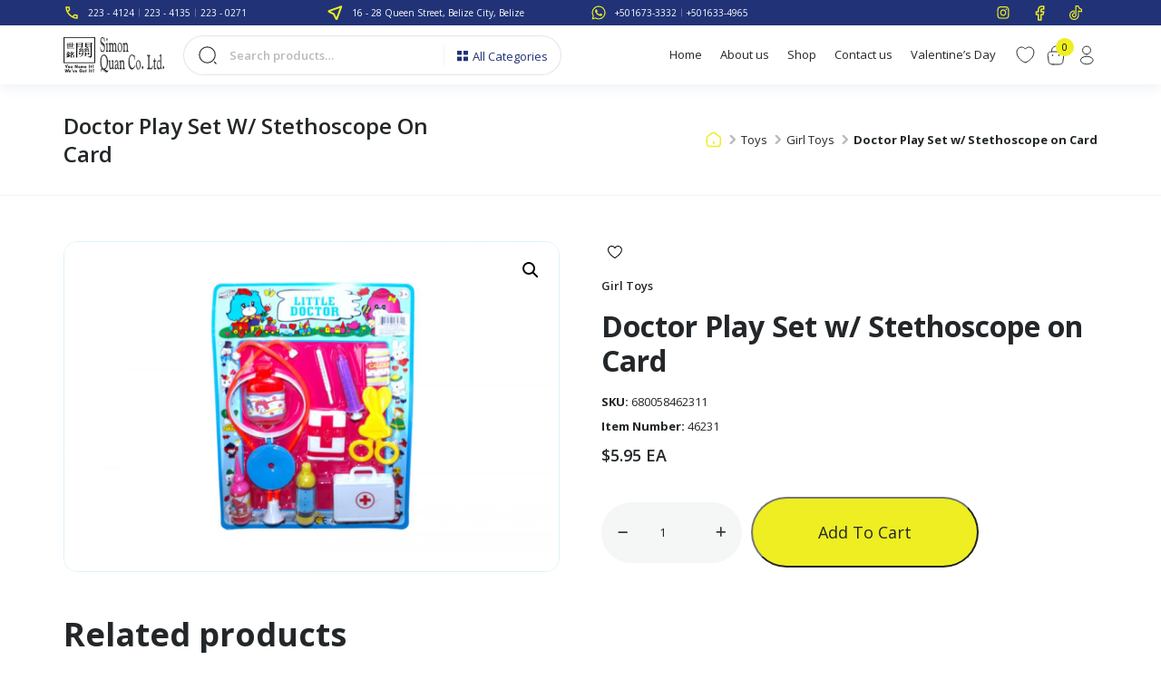

--- FILE ---
content_type: text/html; charset=UTF-8
request_url: https://www.simonquan.com/product/doctor-play-set-w-stethoscope-on-card/
body_size: 27963
content:
<!doctype html>
<html lang="en-US">

<head>
    <!-- Required meta tags -->
    <meta charset="UTF-8">
    <meta name="viewport" content="width=device-width, initial-scale=1, shrink-to-fit=no, maximum-scale=1.0, user-scalable=0 ">
    <title>Doctor Play Set w/ Stethoscope on Card &#8211; Simon Quan &amp; Co. Ltd</title>
<meta name='robots' content='max-image-preview:large' />
<link rel='dns-prefetch' href='//translate.google.com' />
<link rel='dns-prefetch' href='//cdn.jsdelivr.net' />
<link rel='dns-prefetch' href='//cdnjs.cloudflare.com' />
<link rel="alternate" title="oEmbed (JSON)" type="application/json+oembed" href="https://www.simonquan.com/wp-json/oembed/1.0/embed?url=https%3A%2F%2Fwww.simonquan.com%2Fproduct%2Fdoctor-play-set-w-stethoscope-on-card%2F" />
<link rel="alternate" title="oEmbed (XML)" type="text/xml+oembed" href="https://www.simonquan.com/wp-json/oembed/1.0/embed?url=https%3A%2F%2Fwww.simonquan.com%2Fproduct%2Fdoctor-play-set-w-stethoscope-on-card%2F&#038;format=xml" />
<style id='wp-block-library-inline-css'>
:root{--wp-block-synced-color:#7a00df;--wp-block-synced-color--rgb:122,0,223;--wp-bound-block-color:var(--wp-block-synced-color);--wp-editor-canvas-background:#ddd;--wp-admin-theme-color:#007cba;--wp-admin-theme-color--rgb:0,124,186;--wp-admin-theme-color-darker-10:#006ba1;--wp-admin-theme-color-darker-10--rgb:0,107,160.5;--wp-admin-theme-color-darker-20:#005a87;--wp-admin-theme-color-darker-20--rgb:0,90,135;--wp-admin-border-width-focus:2px}@media (min-resolution:192dpi){:root{--wp-admin-border-width-focus:1.5px}}.wp-element-button{cursor:pointer}:root .has-very-light-gray-background-color{background-color:#eee}:root .has-very-dark-gray-background-color{background-color:#313131}:root .has-very-light-gray-color{color:#eee}:root .has-very-dark-gray-color{color:#313131}:root .has-vivid-green-cyan-to-vivid-cyan-blue-gradient-background{background:linear-gradient(135deg,#00d084,#0693e3)}:root .has-purple-crush-gradient-background{background:linear-gradient(135deg,#34e2e4,#4721fb 50%,#ab1dfe)}:root .has-hazy-dawn-gradient-background{background:linear-gradient(135deg,#faaca8,#dad0ec)}:root .has-subdued-olive-gradient-background{background:linear-gradient(135deg,#fafae1,#67a671)}:root .has-atomic-cream-gradient-background{background:linear-gradient(135deg,#fdd79a,#004a59)}:root .has-nightshade-gradient-background{background:linear-gradient(135deg,#330968,#31cdcf)}:root .has-midnight-gradient-background{background:linear-gradient(135deg,#020381,#2874fc)}:root{--wp--preset--font-size--normal:16px;--wp--preset--font-size--huge:42px}.has-regular-font-size{font-size:1em}.has-larger-font-size{font-size:2.625em}.has-normal-font-size{font-size:var(--wp--preset--font-size--normal)}.has-huge-font-size{font-size:var(--wp--preset--font-size--huge)}.has-text-align-center{text-align:center}.has-text-align-left{text-align:left}.has-text-align-right{text-align:right}.has-fit-text{white-space:nowrap!important}#end-resizable-editor-section{display:none}.aligncenter{clear:both}.items-justified-left{justify-content:flex-start}.items-justified-center{justify-content:center}.items-justified-right{justify-content:flex-end}.items-justified-space-between{justify-content:space-between}.screen-reader-text{border:0;clip-path:inset(50%);height:1px;margin:-1px;overflow:hidden;padding:0;position:absolute;width:1px;word-wrap:normal!important}.screen-reader-text:focus{background-color:#ddd;clip-path:none;color:#444;display:block;font-size:1em;height:auto;left:5px;line-height:normal;padding:15px 23px 14px;text-decoration:none;top:5px;width:auto;z-index:100000}html :where(.has-border-color){border-style:solid}html :where([style*=border-top-color]){border-top-style:solid}html :where([style*=border-right-color]){border-right-style:solid}html :where([style*=border-bottom-color]){border-bottom-style:solid}html :where([style*=border-left-color]){border-left-style:solid}html :where([style*=border-width]){border-style:solid}html :where([style*=border-top-width]){border-top-style:solid}html :where([style*=border-right-width]){border-right-style:solid}html :where([style*=border-bottom-width]){border-bottom-style:solid}html :where([style*=border-left-width]){border-left-style:solid}html :where(img[class*=wp-image-]){height:auto;max-width:100%}:where(figure){margin:0 0 1em}html :where(.is-position-sticky){--wp-admin--admin-bar--position-offset:var(--wp-admin--admin-bar--height,0px)}@media screen and (max-width:600px){html :where(.is-position-sticky){--wp-admin--admin-bar--position-offset:0px}}

/*# sourceURL=wp-block-library-inline-css */
</style><link rel='stylesheet' id='wc-blocks-style-css' href='https://www.simonquan.com/wp-content/plugins/woocommerce/assets/client/blocks/wc-blocks.css?ver=wc-10.0.5' media='all' />
<style id='global-styles-inline-css'>
:root{--wp--preset--aspect-ratio--square: 1;--wp--preset--aspect-ratio--4-3: 4/3;--wp--preset--aspect-ratio--3-4: 3/4;--wp--preset--aspect-ratio--3-2: 3/2;--wp--preset--aspect-ratio--2-3: 2/3;--wp--preset--aspect-ratio--16-9: 16/9;--wp--preset--aspect-ratio--9-16: 9/16;--wp--preset--color--black: #000000;--wp--preset--color--cyan-bluish-gray: #abb8c3;--wp--preset--color--white: #ffffff;--wp--preset--color--pale-pink: #f78da7;--wp--preset--color--vivid-red: #cf2e2e;--wp--preset--color--luminous-vivid-orange: #ff6900;--wp--preset--color--luminous-vivid-amber: #fcb900;--wp--preset--color--light-green-cyan: #7bdcb5;--wp--preset--color--vivid-green-cyan: #00d084;--wp--preset--color--pale-cyan-blue: #8ed1fc;--wp--preset--color--vivid-cyan-blue: #0693e3;--wp--preset--color--vivid-purple: #9b51e0;--wp--preset--gradient--vivid-cyan-blue-to-vivid-purple: linear-gradient(135deg,rgb(6,147,227) 0%,rgb(155,81,224) 100%);--wp--preset--gradient--light-green-cyan-to-vivid-green-cyan: linear-gradient(135deg,rgb(122,220,180) 0%,rgb(0,208,130) 100%);--wp--preset--gradient--luminous-vivid-amber-to-luminous-vivid-orange: linear-gradient(135deg,rgb(252,185,0) 0%,rgb(255,105,0) 100%);--wp--preset--gradient--luminous-vivid-orange-to-vivid-red: linear-gradient(135deg,rgb(255,105,0) 0%,rgb(207,46,46) 100%);--wp--preset--gradient--very-light-gray-to-cyan-bluish-gray: linear-gradient(135deg,rgb(238,238,238) 0%,rgb(169,184,195) 100%);--wp--preset--gradient--cool-to-warm-spectrum: linear-gradient(135deg,rgb(74,234,220) 0%,rgb(151,120,209) 20%,rgb(207,42,186) 40%,rgb(238,44,130) 60%,rgb(251,105,98) 80%,rgb(254,248,76) 100%);--wp--preset--gradient--blush-light-purple: linear-gradient(135deg,rgb(255,206,236) 0%,rgb(152,150,240) 100%);--wp--preset--gradient--blush-bordeaux: linear-gradient(135deg,rgb(254,205,165) 0%,rgb(254,45,45) 50%,rgb(107,0,62) 100%);--wp--preset--gradient--luminous-dusk: linear-gradient(135deg,rgb(255,203,112) 0%,rgb(199,81,192) 50%,rgb(65,88,208) 100%);--wp--preset--gradient--pale-ocean: linear-gradient(135deg,rgb(255,245,203) 0%,rgb(182,227,212) 50%,rgb(51,167,181) 100%);--wp--preset--gradient--electric-grass: linear-gradient(135deg,rgb(202,248,128) 0%,rgb(113,206,126) 100%);--wp--preset--gradient--midnight: linear-gradient(135deg,rgb(2,3,129) 0%,rgb(40,116,252) 100%);--wp--preset--font-size--small: 13px;--wp--preset--font-size--medium: 20px;--wp--preset--font-size--large: 36px;--wp--preset--font-size--x-large: 42px;--wp--preset--spacing--20: 0.44rem;--wp--preset--spacing--30: 0.67rem;--wp--preset--spacing--40: 1rem;--wp--preset--spacing--50: 1.5rem;--wp--preset--spacing--60: 2.25rem;--wp--preset--spacing--70: 3.38rem;--wp--preset--spacing--80: 5.06rem;--wp--preset--shadow--natural: 6px 6px 9px rgba(0, 0, 0, 0.2);--wp--preset--shadow--deep: 12px 12px 50px rgba(0, 0, 0, 0.4);--wp--preset--shadow--sharp: 6px 6px 0px rgba(0, 0, 0, 0.2);--wp--preset--shadow--outlined: 6px 6px 0px -3px rgb(255, 255, 255), 6px 6px rgb(0, 0, 0);--wp--preset--shadow--crisp: 6px 6px 0px rgb(0, 0, 0);}:where(.is-layout-flex){gap: 0.5em;}:where(.is-layout-grid){gap: 0.5em;}body .is-layout-flex{display: flex;}.is-layout-flex{flex-wrap: wrap;align-items: center;}.is-layout-flex > :is(*, div){margin: 0;}body .is-layout-grid{display: grid;}.is-layout-grid > :is(*, div){margin: 0;}:where(.wp-block-columns.is-layout-flex){gap: 2em;}:where(.wp-block-columns.is-layout-grid){gap: 2em;}:where(.wp-block-post-template.is-layout-flex){gap: 1.25em;}:where(.wp-block-post-template.is-layout-grid){gap: 1.25em;}.has-black-color{color: var(--wp--preset--color--black) !important;}.has-cyan-bluish-gray-color{color: var(--wp--preset--color--cyan-bluish-gray) !important;}.has-white-color{color: var(--wp--preset--color--white) !important;}.has-pale-pink-color{color: var(--wp--preset--color--pale-pink) !important;}.has-vivid-red-color{color: var(--wp--preset--color--vivid-red) !important;}.has-luminous-vivid-orange-color{color: var(--wp--preset--color--luminous-vivid-orange) !important;}.has-luminous-vivid-amber-color{color: var(--wp--preset--color--luminous-vivid-amber) !important;}.has-light-green-cyan-color{color: var(--wp--preset--color--light-green-cyan) !important;}.has-vivid-green-cyan-color{color: var(--wp--preset--color--vivid-green-cyan) !important;}.has-pale-cyan-blue-color{color: var(--wp--preset--color--pale-cyan-blue) !important;}.has-vivid-cyan-blue-color{color: var(--wp--preset--color--vivid-cyan-blue) !important;}.has-vivid-purple-color{color: var(--wp--preset--color--vivid-purple) !important;}.has-black-background-color{background-color: var(--wp--preset--color--black) !important;}.has-cyan-bluish-gray-background-color{background-color: var(--wp--preset--color--cyan-bluish-gray) !important;}.has-white-background-color{background-color: var(--wp--preset--color--white) !important;}.has-pale-pink-background-color{background-color: var(--wp--preset--color--pale-pink) !important;}.has-vivid-red-background-color{background-color: var(--wp--preset--color--vivid-red) !important;}.has-luminous-vivid-orange-background-color{background-color: var(--wp--preset--color--luminous-vivid-orange) !important;}.has-luminous-vivid-amber-background-color{background-color: var(--wp--preset--color--luminous-vivid-amber) !important;}.has-light-green-cyan-background-color{background-color: var(--wp--preset--color--light-green-cyan) !important;}.has-vivid-green-cyan-background-color{background-color: var(--wp--preset--color--vivid-green-cyan) !important;}.has-pale-cyan-blue-background-color{background-color: var(--wp--preset--color--pale-cyan-blue) !important;}.has-vivid-cyan-blue-background-color{background-color: var(--wp--preset--color--vivid-cyan-blue) !important;}.has-vivid-purple-background-color{background-color: var(--wp--preset--color--vivid-purple) !important;}.has-black-border-color{border-color: var(--wp--preset--color--black) !important;}.has-cyan-bluish-gray-border-color{border-color: var(--wp--preset--color--cyan-bluish-gray) !important;}.has-white-border-color{border-color: var(--wp--preset--color--white) !important;}.has-pale-pink-border-color{border-color: var(--wp--preset--color--pale-pink) !important;}.has-vivid-red-border-color{border-color: var(--wp--preset--color--vivid-red) !important;}.has-luminous-vivid-orange-border-color{border-color: var(--wp--preset--color--luminous-vivid-orange) !important;}.has-luminous-vivid-amber-border-color{border-color: var(--wp--preset--color--luminous-vivid-amber) !important;}.has-light-green-cyan-border-color{border-color: var(--wp--preset--color--light-green-cyan) !important;}.has-vivid-green-cyan-border-color{border-color: var(--wp--preset--color--vivid-green-cyan) !important;}.has-pale-cyan-blue-border-color{border-color: var(--wp--preset--color--pale-cyan-blue) !important;}.has-vivid-cyan-blue-border-color{border-color: var(--wp--preset--color--vivid-cyan-blue) !important;}.has-vivid-purple-border-color{border-color: var(--wp--preset--color--vivid-purple) !important;}.has-vivid-cyan-blue-to-vivid-purple-gradient-background{background: var(--wp--preset--gradient--vivid-cyan-blue-to-vivid-purple) !important;}.has-light-green-cyan-to-vivid-green-cyan-gradient-background{background: var(--wp--preset--gradient--light-green-cyan-to-vivid-green-cyan) !important;}.has-luminous-vivid-amber-to-luminous-vivid-orange-gradient-background{background: var(--wp--preset--gradient--luminous-vivid-amber-to-luminous-vivid-orange) !important;}.has-luminous-vivid-orange-to-vivid-red-gradient-background{background: var(--wp--preset--gradient--luminous-vivid-orange-to-vivid-red) !important;}.has-very-light-gray-to-cyan-bluish-gray-gradient-background{background: var(--wp--preset--gradient--very-light-gray-to-cyan-bluish-gray) !important;}.has-cool-to-warm-spectrum-gradient-background{background: var(--wp--preset--gradient--cool-to-warm-spectrum) !important;}.has-blush-light-purple-gradient-background{background: var(--wp--preset--gradient--blush-light-purple) !important;}.has-blush-bordeaux-gradient-background{background: var(--wp--preset--gradient--blush-bordeaux) !important;}.has-luminous-dusk-gradient-background{background: var(--wp--preset--gradient--luminous-dusk) !important;}.has-pale-ocean-gradient-background{background: var(--wp--preset--gradient--pale-ocean) !important;}.has-electric-grass-gradient-background{background: var(--wp--preset--gradient--electric-grass) !important;}.has-midnight-gradient-background{background: var(--wp--preset--gradient--midnight) !important;}.has-small-font-size{font-size: var(--wp--preset--font-size--small) !important;}.has-medium-font-size{font-size: var(--wp--preset--font-size--medium) !important;}.has-large-font-size{font-size: var(--wp--preset--font-size--large) !important;}.has-x-large-font-size{font-size: var(--wp--preset--font-size--x-large) !important;}
/*# sourceURL=global-styles-inline-css */
</style>

<style id='classic-theme-styles-inline-css'>
/*! This file is auto-generated */
.wp-block-button__link{color:#fff;background-color:#32373c;border-radius:9999px;box-shadow:none;text-decoration:none;padding:calc(.667em + 2px) calc(1.333em + 2px);font-size:1.125em}.wp-block-file__button{background:#32373c;color:#fff;text-decoration:none}
/*# sourceURL=/wp-includes/css/classic-themes.min.css */
</style>
<link rel='stylesheet' id='DSABAFW_front_css-css' href='https://www.simonquan.com/wp-content/plugins/different-shipping-and-billing-address-for-woocommerce/assets/css/front_style.css?ver=1.1.0' media='all' />
<link rel='stylesheet' id='google-language-translator-css' href='https://www.simonquan.com/wp-content/plugins/google-language-translator/css/style.css?ver=6.0.20' media='' />
<link rel='stylesheet' id='tier-pricing-table-front-css-css' href='https://www.simonquan.com/wp-content/plugins/tier-pricing-table-premium/assets/frontend/main.css?ver=2.4.0' media='all' />
<link rel='stylesheet' id='woof-css' href='https://www.simonquan.com/wp-content/plugins/woocommerce-products-filter/css/front.css?ver=1.3.7.1' media='all' />
<style id='woof-inline-css'>

.woof_products_top_panel li span, .woof_products_top_panel2 li span{background: url(https://www.simonquan.com/wp-content/plugins/woocommerce-products-filter/img/delete.png);background-size: 14px 14px;background-repeat: no-repeat;background-position: right;}
.woof_edit_view{
                    display: none;
                }

/*# sourceURL=woof-inline-css */
</style>
<link rel='stylesheet' id='chosen-drop-down-css' href='https://www.simonquan.com/wp-content/plugins/woocommerce-products-filter/js/chosen/chosen.min.css?ver=1.3.7.1' media='all' />
<link rel='stylesheet' id='icheck-jquery-color-flat-css' href='https://www.simonquan.com/wp-content/plugins/woocommerce-products-filter/js/icheck/skins/flat/_all.css?ver=1.3.7.1' media='all' />
<link rel='stylesheet' id='icheck-jquery-color-square-css' href='https://www.simonquan.com/wp-content/plugins/woocommerce-products-filter/js/icheck/skins/square/_all.css?ver=1.3.7.1' media='all' />
<link rel='stylesheet' id='icheck-jquery-color-minimal-css' href='https://www.simonquan.com/wp-content/plugins/woocommerce-products-filter/js/icheck/skins/minimal/_all.css?ver=1.3.7.1' media='all' />
<link rel='stylesheet' id='woof_by_author_html_items-css' href='https://www.simonquan.com/wp-content/plugins/woocommerce-products-filter/ext/by_author/css/by_author.css?ver=1.3.7.1' media='all' />
<link rel='stylesheet' id='woof_by_instock_html_items-css' href='https://www.simonquan.com/wp-content/plugins/woocommerce-products-filter/ext/by_instock/css/by_instock.css?ver=1.3.7.1' media='all' />
<link rel='stylesheet' id='woof_by_onsales_html_items-css' href='https://www.simonquan.com/wp-content/plugins/woocommerce-products-filter/ext/by_onsales/css/by_onsales.css?ver=1.3.7.1' media='all' />
<link rel='stylesheet' id='woof_by_text_html_items-css' href='https://www.simonquan.com/wp-content/plugins/woocommerce-products-filter/ext/by_text/assets/css/front.css?ver=1.3.7.1' media='all' />
<link rel='stylesheet' id='woof_label_html_items-css' href='https://www.simonquan.com/wp-content/plugins/woocommerce-products-filter/ext/label/css/html_types/label.css?ver=1.3.7.1' media='all' />
<link rel='stylesheet' id='woof_select_radio_check_html_items-css' href='https://www.simonquan.com/wp-content/plugins/woocommerce-products-filter/ext/select_radio_check/css/html_types/select_radio_check.css?ver=1.3.7.1' media='all' />
<link rel='stylesheet' id='woof_sd_html_items_checkbox-css' href='https://www.simonquan.com/wp-content/plugins/woocommerce-products-filter/ext/smart_designer/css/elements/checkbox.css?ver=1.3.7.1' media='all' />
<link rel='stylesheet' id='woof_sd_html_items_radio-css' href='https://www.simonquan.com/wp-content/plugins/woocommerce-products-filter/ext/smart_designer/css/elements/radio.css?ver=1.3.7.1' media='all' />
<link rel='stylesheet' id='woof_sd_html_items_switcher-css' href='https://www.simonquan.com/wp-content/plugins/woocommerce-products-filter/ext/smart_designer/css/elements/switcher.css?ver=1.3.7.1' media='all' />
<link rel='stylesheet' id='woof_sd_html_items_color-css' href='https://www.simonquan.com/wp-content/plugins/woocommerce-products-filter/ext/smart_designer/css/elements/color.css?ver=1.3.7.1' media='all' />
<link rel='stylesheet' id='woof_sd_html_items_tooltip-css' href='https://www.simonquan.com/wp-content/plugins/woocommerce-products-filter/ext/smart_designer/css/tooltip.css?ver=1.3.7.1' media='all' />
<link rel='stylesheet' id='woof_sd_html_items_front-css' href='https://www.simonquan.com/wp-content/plugins/woocommerce-products-filter/ext/smart_designer/css/front.css?ver=1.3.7.1' media='all' />
<link rel='stylesheet' id='woof-switcher23-css' href='https://www.simonquan.com/wp-content/plugins/woocommerce-products-filter/css/switcher.css?ver=1.3.7.1' media='all' />
<link rel='stylesheet' id='wwpp_single_product_page_css-css' href='https://www.simonquan.com/wp-content/plugins/woocommerce-wholesale-prices-premium/css/wwpp-single-product-page.css?ver=1.27' media='all' />
<link rel='stylesheet' id='photoswipe-css' href='https://www.simonquan.com/wp-content/plugins/woocommerce/assets/css/photoswipe/photoswipe.min.css?ver=10.0.5' media='all' />
<link rel='stylesheet' id='photoswipe-default-skin-css' href='https://www.simonquan.com/wp-content/plugins/woocommerce/assets/css/photoswipe/default-skin/default-skin.min.css?ver=10.0.5' media='all' />
<link rel='stylesheet' id='woocommerce-layout-css' href='https://www.simonquan.com/wp-content/plugins/woocommerce/assets/css/woocommerce-layout.css?ver=10.0.5' media='all' />
<link rel='stylesheet' id='woocommerce-smallscreen-css' href='https://www.simonquan.com/wp-content/plugins/woocommerce/assets/css/woocommerce-smallscreen.css?ver=10.0.5' media='only screen and (max-width: 768px)' />
<link rel='stylesheet' id='woocommerce-general-css' href='https://www.simonquan.com/wp-content/plugins/woocommerce/assets/css/woocommerce.css?ver=10.0.5' media='all' />
<style id='woocommerce-inline-inline-css'>
.woocommerce form .form-row .required { visibility: visible; }
/*# sourceURL=woocommerce-inline-inline-css */
</style>
<link rel='stylesheet' id='wishlist-webtoffee-css' href='https://www.simonquan.com/wp-content/plugins/wt-woocommerce-wishlist/public/css/wishlist-webtoffee-public.css?ver=2.1.5' media='all' />
<link rel='stylesheet' id='woo-variation-swatches-css' href='https://www.simonquan.com/wp-content/plugins/woo-variation-swatches/assets/css/frontend.min.css?ver=1754461019' media='all' />
<style id='woo-variation-swatches-inline-css'>
:root {
--wvs-tick:url("data:image/svg+xml;utf8,%3Csvg filter='drop-shadow(0px 0px 2px rgb(0 0 0 / .8))' xmlns='http://www.w3.org/2000/svg'  viewBox='0 0 30 30'%3E%3Cpath fill='none' stroke='%23ffffff' stroke-linecap='round' stroke-linejoin='round' stroke-width='4' d='M4 16L11 23 27 7'/%3E%3C/svg%3E");

--wvs-cross:url("data:image/svg+xml;utf8,%3Csvg filter='drop-shadow(0px 0px 5px rgb(255 255 255 / .6))' xmlns='http://www.w3.org/2000/svg' width='72px' height='72px' viewBox='0 0 24 24'%3E%3Cpath fill='none' stroke='%23ff0000' stroke-linecap='round' stroke-width='0.6' d='M5 5L19 19M19 5L5 19'/%3E%3C/svg%3E");
--wvs-single-product-item-width:30px;
--wvs-single-product-item-height:30px;
--wvs-single-product-item-font-size:16px}
/*# sourceURL=woo-variation-swatches-inline-css */
</style>
<link rel='stylesheet' id='brands-styles-css' href='https://www.simonquan.com/wp-content/plugins/woocommerce/assets/css/brands.css?ver=10.0.5' media='all' />
<link rel='stylesheet' id='all.min-style-css' href='//cdnjs.cloudflare.com/ajax/libs/font-awesome/6.4.2/css/all.min.css?ver=6.9' media='all' />
<link rel='stylesheet' id='brands.min-style-css' href='//cdnjs.cloudflare.com/ajax/libs/font-awesome/6.4.2/css/brands.min.css?ver=6.9' media='all' />
<link rel='stylesheet' id='fontawesome.min-style-css' href='//cdnjs.cloudflare.com/ajax/libs/font-awesome/6.4.2/css/fontawesome.min.css?ver=6.9' media='all' />
<link rel='stylesheet' id='regular.min-style-css' href='//cdnjs.cloudflare.com/ajax/libs/font-awesome/6.4.2/css/regular.min.css?ver=6.9' media='all' />
<link rel='stylesheet' id='solid.min-style-css' href='//cdnjs.cloudflare.com/ajax/libs/font-awesome/6.4.2/css/solid.min.css?ver=6.9' media='all' />
<link rel='stylesheet' id='slick.min-style-css' href='//cdnjs.cloudflare.com/ajax/libs/slick-carousel/1.8.1/slick.min.css?ver=6.9' media='all' />
<link rel='stylesheet' id='bootstrap.min-style-css' href='//cdn.jsdelivr.net/npm/bootstrap@5.3.2/dist/css/bootstrap.min.css?ver=6.9' media='all' />
<link rel='stylesheet' id='style-css' href='https://www.simonquan.com/wp-content/themes/simon-quan-co-ltd/style.css?ver=6.9' media='all' />
<script id="woof-husky-js-extra">
var woof_husky_txt = {"ajax_url":"https://www.simonquan.com/wp-admin/admin-ajax.php","plugin_uri":"https://www.simonquan.com/wp-content/plugins/woocommerce-products-filter/ext/by_text/","loader":"https://www.simonquan.com/wp-content/plugins/woocommerce-products-filter/ext/by_text/assets/img/ajax-loader.gif","not_found":"Nothing found!","prev":"Prev","next":"Next","site_link":"https://www.simonquan.com","default_data":{"placeholder":"","behavior":"title_or_content_or_excerpt","search_by_full_word":"0","autocomplete":1,"how_to_open_links":"0","taxonomy_compatibility":"0","sku_compatibility":"1","custom_fields":"","search_desc_variant":"0","view_text_length":"10","min_symbols":"3","max_posts":"10","image":"","notes_for_customer":"","template":"","max_open_height":"300","page":0}};
//# sourceURL=woof-husky-js-extra
</script>
<script src="https://www.simonquan.com/wp-content/plugins/woocommerce-products-filter/ext/by_text/assets/js/husky.js?ver=1.3.7.1" id="woof-husky-js"></script>
<script src="https://www.simonquan.com/wp-includes/js/jquery/jquery.min.js?ver=3.7.1" id="jquery-core-js"></script>
<script src="https://www.simonquan.com/wp-includes/js/jquery/jquery-migrate.min.js?ver=3.4.1" id="jquery-migrate-js"></script>
<script id="tier-pricing-table-front-js-js-extra">
var tieredPricingTable = {"product_type":"simple","settings":{"display":"yes","position_hook":"woocommerce_after_add_to_cart_button","head_quantity_text":"Quantity","head_price_text":"Price","display_type":"table","selected_quantity_color":"#cc99c2","table_title":"","table_css_class":"#fff","tooltip_size":15,"tooltip_border":"yes","show_discount_in_cart":"yes","tiered_price_at_catalog":"yes","tiered_price_at_product_page":"no","tiered_price_at_catalog_for_variable":"yes","tiered_price_at_catalog_type":"yes","lowest_prefix":"yes","show_discount_column":"yes","clickable_table_rows":"no","show_total_price":"no","head_discount_text":"Discount (%)"},"is_premium":"yes","currency_options":{"currency_symbol":"&#36;","decimal_separator":".","thousand_separator":",","decimals":2,"price_format":"%1$s%2$s","price_suffix":""}};
//# sourceURL=tier-pricing-table-front-js-js-extra
</script>
<script src="https://www.simonquan.com/wp-content/plugins/tier-pricing-table-premium/assets/frontend/product-tier-pricing-table.js?ver=2.4.0" id="tier-pricing-table-front-js-js"></script>
<script src="https://www.simonquan.com/wp-content/plugins/woocommerce/assets/js/jquery-blockui/jquery.blockUI.min.js?ver=2.7.0-wc.10.0.5" id="jquery-blockui-js" data-wp-strategy="defer"></script>
<script id="wc-add-to-cart-js-extra">
var wc_add_to_cart_params = {"ajax_url":"/wp-admin/admin-ajax.php","wc_ajax_url":"/?wc-ajax=%%endpoint%%","i18n_view_cart":"View cart","cart_url":"https://www.simonquan.com/cart/","is_cart":"","cart_redirect_after_add":"no"};
//# sourceURL=wc-add-to-cart-js-extra
</script>
<script src="https://www.simonquan.com/wp-content/plugins/woocommerce/assets/js/frontend/add-to-cart.min.js?ver=10.0.5" id="wc-add-to-cart-js" defer data-wp-strategy="defer"></script>
<script src="https://www.simonquan.com/wp-content/plugins/woocommerce/assets/js/zoom/jquery.zoom.min.js?ver=1.7.21-wc.10.0.5" id="zoom-js" defer data-wp-strategy="defer"></script>
<script src="https://www.simonquan.com/wp-content/plugins/woocommerce/assets/js/flexslider/jquery.flexslider.min.js?ver=2.7.2-wc.10.0.5" id="flexslider-js" defer data-wp-strategy="defer"></script>
<script src="https://www.simonquan.com/wp-content/plugins/woocommerce/assets/js/photoswipe/photoswipe.min.js?ver=4.1.1-wc.10.0.5" id="photoswipe-js" defer data-wp-strategy="defer"></script>
<script src="https://www.simonquan.com/wp-content/plugins/woocommerce/assets/js/photoswipe/photoswipe-ui-default.min.js?ver=4.1.1-wc.10.0.5" id="photoswipe-ui-default-js" defer data-wp-strategy="defer"></script>
<script id="wc-single-product-js-extra">
var wc_single_product_params = {"i18n_required_rating_text":"Please select a rating","i18n_rating_options":["1 of 5 stars","2 of 5 stars","3 of 5 stars","4 of 5 stars","5 of 5 stars"],"i18n_product_gallery_trigger_text":"View full-screen image gallery","review_rating_required":"yes","flexslider":{"rtl":false,"animation":"slide","smoothHeight":true,"directionNav":false,"controlNav":"thumbnails","slideshow":false,"animationSpeed":500,"animationLoop":false,"allowOneSlide":false},"zoom_enabled":"1","zoom_options":[],"photoswipe_enabled":"1","photoswipe_options":{"shareEl":false,"closeOnScroll":false,"history":false,"hideAnimationDuration":0,"showAnimationDuration":0},"flexslider_enabled":"1"};
//# sourceURL=wc-single-product-js-extra
</script>
<script src="https://www.simonquan.com/wp-content/plugins/woocommerce/assets/js/frontend/single-product.min.js?ver=10.0.5" id="wc-single-product-js" defer data-wp-strategy="defer"></script>
<script src="https://www.simonquan.com/wp-content/plugins/woocommerce/assets/js/js-cookie/js.cookie.min.js?ver=2.1.4-wc.10.0.5" id="js-cookie-js" defer data-wp-strategy="defer"></script>
<script id="woocommerce-js-extra">
var woocommerce_params = {"ajax_url":"/wp-admin/admin-ajax.php","wc_ajax_url":"/?wc-ajax=%%endpoint%%","i18n_password_show":"Show password","i18n_password_hide":"Hide password"};
//# sourceURL=woocommerce-js-extra
</script>
<script src="https://www.simonquan.com/wp-content/plugins/woocommerce/assets/js/frontend/woocommerce.min.js?ver=10.0.5" id="woocommerce-js" defer data-wp-strategy="defer"></script>
<script id="wishlist-webtoffee-js-extra">
var webtoffee_wishlist_ajax_add = {"add_to_wishlist":"https://www.simonquan.com/wp-admin/admin-ajax.php","wt_nonce":"3e74bab69d","wishlist_loader":"https://www.simonquan.com/wp-content/plugins/wt-woocommerce-wishlist/public/images/wt-loader.svg","wishlist_favourite":"https://www.simonquan.com/wp-content/plugins/wt-woocommerce-wishlist/public/images/favourite.svg"};
var webtoffee_wishlist_ajax_myaccount_bulk_add_to_cart = {"myaccount_bulk_add_to_cart":"https://www.simonquan.com/wp-admin/admin-ajax.php","wt_nonce":"f9a64ca20a"};
var webtoffee_wishlist_ajax_single_add_to_cart = {"single_add_to_cart":"https://www.simonquan.com/wp-admin/admin-ajax.php","wt_nonce":"1a53ff2d22"};
//# sourceURL=wishlist-webtoffee-js-extra
</script>
<script src="https://www.simonquan.com/wp-content/plugins/wt-woocommerce-wishlist/public/js/wishlist-webtoffee-public.js?ver=2.1.5" id="wishlist-webtoffee-js"></script>
<script id="wc-settings-dep-in-header-js-after">
console.warn( "Scripts that have a dependency on [wc-blocks-checkout] must be loaded in the footer, DSABAFW-back was registered to load in the header, but has been switched to load in the footer instead. See https://github.com/woocommerce/woocommerce-gutenberg-products-block/pull/5059" );
//# sourceURL=wc-settings-dep-in-header-js-after
</script>
<link rel="https://api.w.org/" href="https://www.simonquan.com/wp-json/" /><link rel="alternate" title="JSON" type="application/json" href="https://www.simonquan.com/wp-json/wp/v2/product/10026" /><meta name="cdp-version" content="1.5.0" /><style>#google_language_translator a{display:none!important;}div.skiptranslate.goog-te-gadget{display:inline!important;}.goog-te-gadget{color:transparent!important;}.goog-te-gadget{font-size:0px!important;}.goog-branding{display:none;}.goog-tooltip{display: none!important;}.goog-tooltip:hover{display: none!important;}.goog-text-highlight{background-color:transparent!important;border:none!important;box-shadow:none!important;}#google_language_translator select.goog-te-combo{color:#eeee22;}#google_language_translator{color:transparent;}body{top:0px!important;}#goog-gt-{display:none!important;}font font{background-color:transparent!important;box-shadow:none!important;position:initial!important;}#glt-translate-trigger{left:20px;right:auto;}#glt-translate-trigger > span{color:#ffffff;}#glt-translate-trigger{background:#f89406;}.goog-te-gadget .goog-te-combo{width:100%;}#google_language_translator .goog-te-gadget .goog-te-combo{background:#184599;border:0!important;}</style><meta name="wwp" content="yes" />	<noscript><style>.woocommerce-product-gallery{ opacity: 1 !important; }</style></noscript>
	<link rel="icon" href="https://d3mu67nhxrejq9.cloudfront.net/wp-content/uploads/2024/10/21060123/favicon.png" sizes="32x32" />
<link rel="icon" href="https://d3mu67nhxrejq9.cloudfront.net/wp-content/uploads/2024/10/21060123/favicon.png" sizes="192x192" />
<link rel="apple-touch-icon" href="https://d3mu67nhxrejq9.cloudfront.net/wp-content/uploads/2024/10/21060123/favicon.png" />
<meta name="msapplication-TileImage" content="https://d3mu67nhxrejq9.cloudfront.net/wp-content/uploads/2024/10/21060123/favicon.png" />
		<style id="wp-custom-css">
			span.irs-from, span.irs-to{
  pointer-events: none;
}		</style>
		
    <link rel='stylesheet' href='https://www.simonquan.com/wp-content/themes/simon-quan-co-ltd/style2.css' media='all' />


	<!-- Google tag (gtag.js) -->
	<script async src="https://www.googletagmanager.com/gtag/js?id=G-54E023PS1M"></script>
	<script>
	window.dataLayer = window.dataLayer || [];
	function gtag(){dataLayer.push(arguments);}
	gtag('js', new Date());

	gtag('config', 'G-54E023PS1M');
	</script>



<link rel='stylesheet' id='woof_sections_style-css' href='https://www.simonquan.com/wp-content/plugins/woocommerce-products-filter/ext/sections/css/sections.css?ver=1.3.7.1' media='all' />
<link rel='stylesheet' id='woof_tooltip-css-css' href='https://www.simonquan.com/wp-content/plugins/woocommerce-products-filter/js/tooltip/css/tooltipster.bundle.min.css?ver=1.3.7.1' media='all' />
<link rel='stylesheet' id='woof_tooltip-css-noir-css' href='https://www.simonquan.com/wp-content/plugins/woocommerce-products-filter/js/tooltip/css/plugins/tooltipster/sideTip/themes/tooltipster-sideTip-noir.min.css?ver=1.3.7.1' media='all' />
<link rel='stylesheet' id='ion.range-slider-css' href='https://www.simonquan.com/wp-content/plugins/woocommerce-products-filter/js/ion.range-slider/css/ion.rangeSlider.css?ver=1.3.7.1' media='all' />
<link rel='stylesheet' id='woof-front-builder-css-css' href='https://www.simonquan.com/wp-content/plugins/woocommerce-products-filter/ext/front_builder/css/front-builder.css?ver=1.3.7.1' media='all' />
<link rel='stylesheet' id='woof-slideout-tab-css-css' href='https://www.simonquan.com/wp-content/plugins/woocommerce-products-filter/ext/slideout/css/jquery.tabSlideOut.css?ver=1.3.7.1' media='all' />
<link rel='stylesheet' id='woof-slideout-css-css' href='https://www.simonquan.com/wp-content/plugins/woocommerce-products-filter/ext/slideout/css/slideout.css?ver=1.3.7.1' media='all' />
</head>


<body class="wp-singular product-template-default single single-product postid-10026 wp-theme-simon-quan-co-ltd theme-simon-quan-co-ltd woocommerce woocommerce-page woocommerce-no-js woo-variation-swatches wvs-behavior-blur wvs-theme-simon-quan-co-ltd wvs-show-label wvs-tooltip">
   	
	   <div class="wsalldropdowncat smnewcategorymenu">
			<div class="prdlst-fltrbx">
				<div class="prdlst-fltr-hd">
					Product categories
				</div>
				<div class="ctg-submenu-box">

                    <aside class="mega-menu" id="mega-menu--mobile">
                        <div class="mega__container" data-active-depth="1" data-active-nav="">
                        <div class="mega__header">
                            <div class="mega__controls">
                            <button type="button" id="menu-back">
                                <span class="btn__icon">
                                <svg width="4" height="7" viewBox="0 0 4 7" fill="none" xmlns="http://www.w3.org/2000/svg">
                                    <path d="M0.11745 3.7766C-0.0391497 3.62427 -0.0391497 3.37796 0.11745 3.22725L3.31612 0.11425C3.47272 -0.0380799 3.72595 -0.0380798 3.88088 0.11425C4.03582 0.26657 4.03748 0.51289 3.88088 0.6636L0.96543 3.49949L3.88255 6.33701C4.03915 6.48934 4.03915 6.73565 3.88255 6.88636C3.72595 7.03707 3.47272 7.03869 3.31778 6.88636L0.11745 3.7766Z" fill="#221F20" />
                                </svg>
                                </span>
                                <span class="btn__label">Back</span>
                            </button>
                            </div>
                        </div>
                        <div class="mega__body">
                            <!-- 1 -->
                            <div class="mega__screen mega_screen_parent_menu" data-menu-depth="1" data-active-menu="true">
                            <nav class="navigation">
                                                                    <a href="https://www.simonquan.com/product-category/baby/" class="btn" aria-label="baby">
                                        <span class="btn__label">Baby</span>
                                        <span class="btn__icon"></span>                                        
                                    </a>
                                                                    <a href="https://www.simonquan.com/product-category/bag/" class="btn" aria-label="bag">
                                        <span class="btn__label">Bags</span>
                                        <span class="btn__icon"></span>                                        
                                    </a>
                                                                    <a href="https://www.simonquan.com/product-category/bathroom/" class="btn" aria-label="bathroom">
                                        <span class="btn__label">Bathroom</span>
                                        <span class="btn__icon"></span>                                        
                                    </a>
                                                                    <a href="https://www.simonquan.com/product-category/bedroom/" class="btn" aria-label="bedroom">
                                        <span class="btn__label">Bedroom</span>
                                        <span class="btn__icon"></span>                                        
                                    </a>
                                                                    <a href="https://www.simonquan.com/product-category/clothing-apparrel/" class="btn" aria-label="clothing-apparrel">
                                        <span class="btn__label">Clothing Apparrel</span>
                                        <span class="btn__icon"></span>                                        
                                    </a>
                                                                    <a href="https://www.simonquan.com/product-category/cookware/" class="btn" aria-label="cookware">
                                        <span class="btn__label">Cookware</span>
                                        <span class="btn__icon"></span>                                        
                                    </a>
                                                                    <a href="https://www.simonquan.com/product-category/electronic/" class="btn" aria-label="electronic">
                                        <span class="btn__label">Electronics</span>
                                        <span class="btn__icon"></span>                                        
                                    </a>
                                                                    <a href="https://www.simonquan.com/product-category/fabric-material/" class="btn" aria-label="fabric-material">
                                        <span class="btn__label">Fabric Material</span>
                                        <span class="btn__icon"></span>                                        
                                    </a>
                                                                    <a href="https://www.simonquan.com/product-category/fabric-section/" class="btn" aria-label="fabric-section">
                                        <span class="btn__label">Fabric Section</span>
                                        <span class="btn__icon"></span>                                        
                                    </a>
                                                                    <a href="https://www.simonquan.com/product-category/food-candy-product/" class="btn" aria-label="food-candy-product">
                                        <span class="btn__label">Food / Candy Products</span>
                                        <span class="btn__icon"></span>                                        
                                    </a>
                                                                    <a href="https://www.simonquan.com/product-category/food-item/" class="btn" aria-label="food-item">
                                        <span class="btn__label">Foot Items</span>
                                        <span class="btn__icon"></span>                                        
                                    </a>
                                                                    <a href="https://www.simonquan.com/product-category/gift-novelty/" class="btn" aria-label="gift-novelty">
                                        <span class="btn__label">Gift / Novelties</span>
                                        <span class="btn__icon"></span>                                        
                                    </a>
                                                                    <a href="https://www.simonquan.com/product-category/glassware/" class="btn" aria-label="glassware">
                                        <span class="btn__label">Glassware</span>
                                        <span class="btn__icon"></span>                                        
                                    </a>
                                                                    <a href="https://www.simonquan.com/product-category/hardware/" class="btn" aria-label="hardware">
                                        <span class="btn__label">Hardware</span>
                                        <span class="btn__icon"></span>                                        
                                    </a>
                                                                    <a href="https://www.simonquan.com/product-category/health-hygiene/" class="btn" aria-label="health-hygiene">
                                        <span class="btn__label">Health and Hygiene</span>
                                        <span class="btn__icon"></span>                                        
                                    </a>
                                                                    <a href="https://www.simonquan.com/product-category/houseware/" class="btn" aria-label="houseware">
                                        <span class="btn__label">Housewares</span>
                                        <span class="btn__icon"></span>                                        
                                    </a>
                                                                    <a href="https://www.simonquan.com/product-category/inflatable-beach-toy/" class="btn" aria-label="inflatable-beach-toy">
                                        <span class="btn__label">Inflatables / Beach Toys</span>
                                        <span class="btn__icon"></span>                                        
                                    </a>
                                                                    <a href="https://www.simonquan.com/product-category/miscellaneous/" class="btn" >
                                        <span class="btn__label">Miscellaneous</span>
                                                                                
                                    </a>
                                                                    <a href="https://www.simonquan.com/product-category/new-year-day/" class="btn" aria-label="new-year-day">
                                        <span class="btn__label">New Year&#039;s Day</span>
                                        <span class="btn__icon"></span>                                        
                                    </a>
                                                                    <a href="https://www.simonquan.com/product-category/party/" class="btn" aria-label="party">
                                        <span class="btn__label">Party</span>
                                        <span class="btn__icon"></span>                                        
                                    </a>
                                                                    <a href="https://www.simonquan.com/product-category/pet-supply/" class="btn" >
                                        <span class="btn__label">Pet Supplies</span>
                                                                                
                                    </a>
                                                                    <a href="https://www.simonquan.com/product-category/photo/" class="btn" aria-label="photo">
                                        <span class="btn__label">Photo</span>
                                        <span class="btn__icon"></span>                                        
                                    </a>
                                                                    <a href="https://www.simonquan.com/product-category/plasticware/" class="btn" aria-label="plasticware">
                                        <span class="btn__label">Plasticware</span>
                                        <span class="btn__icon"></span>                                        
                                    </a>
                                                                    <a href="https://www.simonquan.com/product-category/stationery/" class="btn" aria-label="stationery">
                                        <span class="btn__label">Stationery</span>
                                        <span class="btn__icon"></span>                                        
                                    </a>
                                                                    <a href="https://www.simonquan.com/product-category/toy/" class="btn" aria-label="toy">
                                        <span class="btn__label">Toys</span>
                                        <span class="btn__icon"></span>                                        
                                    </a>
                                                                    <a href="https://www.simonquan.com/product-category/uncategorized/" class="btn" >
                                        <span class="btn__label">Uncategorized</span>
                                                                                
                                    </a>
                                                                
                            </nav>
                            </div>
                          
                            <div class="mega__screen mega_screen_sub_menu" data-menu-depth="2" data-active-menu="false">
                                                                    <nav class="navigation" aria-labelledby="baby">
                                        <a href="https://www.simonquan.com/product-category/baby/" class="btn btn_link_parent">
                                            <span class="btn__label">View All Baby</span>
                                        </a>
                                                                                <a href="https://www.simonquan.com/product-category/baby/baby-clothes/" class="btn btn_link_child">
                                            <span class="btn__label">Baby Clothes</span>
                                        </a>
                                                                                <a href="https://www.simonquan.com/product-category/baby/baby-feeding/" class="btn btn_link_child">
                                            <span class="btn__label">Baby Feeding</span>
                                        </a>
                                                                                <a href="https://www.simonquan.com/product-category/baby/baby-furniture-stroller/" class="btn btn_link_child">
                                            <span class="btn__label">Baby Furniture / Stroller</span>
                                        </a>
                                                                                <a href="https://www.simonquan.com/product-category/baby/baby-toy/" class="btn btn_link_child">
                                            <span class="btn__label">Baby Toys</span>
                                        </a>
                                                                                <a href="https://www.simonquan.com/product-category/baby/other-baby-items/" class="btn btn_link_child">
                                            <span class="btn__label">Other Baby Items</span>
                                        </a>
                                                                            </nav>
                                                                    <nav class="navigation" aria-labelledby="bag">
                                        <a href="https://www.simonquan.com/product-category/bag/" class="btn btn_link_parent">
                                            <span class="btn__label">View All Bags</span>
                                        </a>
                                                                                <a href="https://www.simonquan.com/product-category/bag/handbag-duffel-hiking-bag/" class="btn btn_link_child">
                                            <span class="btn__label">Handbags / Duffel / Hiking Bags</span>
                                        </a>
                                                                                <a href="https://www.simonquan.com/product-category/bag/luggage/" class="btn btn_link_child">
                                            <span class="btn__label">Luggage</span>
                                        </a>
                                                                                <a href="https://www.simonquan.com/product-category/bag/lunch-bag/" class="btn btn_link_child">
                                            <span class="btn__label">Lunch Bags</span>
                                        </a>
                                                                                <a href="https://www.simonquan.com/product-category/bag/school-bag/" class="btn btn_link_child">
                                            <span class="btn__label">School bags</span>
                                        </a>
                                                                                <a href="https://www.simonquan.com/product-category/bag/shopping-bag-and-cosmetic-bags-and-paper-bag/" class="btn btn_link_child">
                                            <span class="btn__label">Shopping Bags / Cosmetic Bags / Paper Bags</span>
                                        </a>
                                                                            </nav>
                                                                    <nav class="navigation" aria-labelledby="bathroom">
                                        <a href="https://www.simonquan.com/product-category/bathroom/" class="btn btn_link_parent">
                                            <span class="btn__label">View All Bathroom</span>
                                        </a>
                                                                                <a href="https://www.simonquan.com/product-category/bathroom/bath-mat-mirror/" class="btn btn_link_child">
                                            <span class="btn__label">Bath Mat / Mirror</span>
                                        </a>
                                                                                <a href="https://www.simonquan.com/product-category/bathroom/bathroom-rack/" class="btn btn_link_child">
                                            <span class="btn__label">Bathroom Rack</span>
                                        </a>
                                                                                <a href="https://www.simonquan.com/product-category/bathroom/bathroom-set/" class="btn btn_link_child">
                                            <span class="btn__label">Bathroom Set</span>
                                        </a>
                                                                                <a href="https://www.simonquan.com/product-category/bathroom/other-bathroom-accessories/" class="btn btn_link_child">
                                            <span class="btn__label">Other Bathroom Accessories</span>
                                        </a>
                                                                                <a href="https://www.simonquan.com/product-category/bathroom/shower-accessory/" class="btn btn_link_child">
                                            <span class="btn__label">Shower Accessories</span>
                                        </a>
                                                                                <a href="https://www.simonquan.com/product-category/bathroom/toilet-accessory/" class="btn btn_link_child">
                                            <span class="btn__label">Toilet Accessories</span>
                                        </a>
                                                                            </nav>
                                                                    <nav class="navigation" aria-labelledby="bedroom">
                                        <a href="https://www.simonquan.com/product-category/bedroom/" class="btn btn_link_parent">
                                            <span class="btn__label">View All Bedroom</span>
                                        </a>
                                                                                <a href="https://www.simonquan.com/product-category/bedroom/bedding-mattress-bed/" class="btn btn_link_child">
                                            <span class="btn__label">Bedding / Mattress</span>
                                        </a>
                                                                                <a href="https://www.simonquan.com/product-category/bedroom/curtain-rod/" class="btn btn_link_child">
                                            <span class="btn__label">Curtain Rod</span>
                                        </a>
                                                                                <a href="https://www.simonquan.com/product-category/bedroom/decorative-hanging-bead/" class="btn btn_link_child">
                                            <span class="btn__label">Decorative Hanging Beads</span>
                                        </a>
                                                                                <a href="https://www.simonquan.com/product-category/bedroom/window-curtain/" class="btn btn_link_child">
                                            <span class="btn__label">Window Curtain</span>
                                        </a>
                                                                            </nav>
                                                                    <nav class="navigation" aria-labelledby="clothing-apparrel">
                                        <a href="https://www.simonquan.com/product-category/clothing-apparrel/" class="btn btn_link_parent">
                                            <span class="btn__label">View All Clothing Apparrel</span>
                                        </a>
                                                                                <a href="https://www.simonquan.com/product-category/clothing-apparrel/clothes-line-clothes-pin/" class="btn btn_link_child">
                                            <span class="btn__label">Clothes Line / Clothes Pins</span>
                                        </a>
                                                                                <a href="https://www.simonquan.com/product-category/clothing-apparrel/clothing-rack-hangers/" class="btn btn_link_child">
                                            <span class="btn__label">Clothing Rack / Hangers</span>
                                        </a>
                                                                                <a href="https://www.simonquan.com/product-category/clothing-apparrel/everyday-clothing-and-transfer-sheet/" class="btn btn_link_child">
                                            <span class="btn__label">Everyday Clothing / Transfer Sheet</span>
                                        </a>
                                                                                <a href="https://www.simonquan.com/product-category/clothing-apparrel/fashion-accessories/" class="btn btn_link_child">
                                            <span class="btn__label">Fashion Accessories</span>
                                        </a>
                                                                                <a href="https://www.simonquan.com/product-category/clothing-apparrel/hair-accessories/" class="btn btn_link_child">
                                            <span class="btn__label">Hair Accessories</span>
                                        </a>
                                                                                <a href="https://www.simonquan.com/product-category/clothing-apparrel/hat/" class="btn btn_link_child">
                                            <span class="btn__label">Hats</span>
                                        </a>
                                                                                <a href="https://www.simonquan.com/product-category/clothing-apparrel/other-apparrel-items/" class="btn btn_link_child">
                                            <span class="btn__label">Other Apparrel Items</span>
                                        </a>
                                                                                <a href="https://www.simonquan.com/product-category/clothing-apparrel/rain-equipment/" class="btn btn_link_child">
                                            <span class="btn__label">Rain Equipment</span>
                                        </a>
                                                                                <a href="https://www.simonquan.com/product-category/clothing-apparrel/reading-sunglass/" class="btn btn_link_child">
                                            <span class="btn__label">Reading Glasses / Sunglasses</span>
                                        </a>
                                                                            </nav>
                                                                    <nav class="navigation" aria-labelledby="cookware">
                                        <a href="https://www.simonquan.com/product-category/cookware/" class="btn btn_link_parent">
                                            <span class="btn__label">View All Cookware</span>
                                        </a>
                                                                                <a href="https://www.simonquan.com/product-category/cookware/bake/" class="btn btn_link_child">
                                            <span class="btn__label">Baking</span>
                                        </a>
                                                                                <a href="https://www.simonquan.com/product-category/cookware/cooking-utensil/" class="btn btn_link_child">
                                            <span class="btn__label">Cooking Utensils</span>
                                        </a>
                                                                                <a href="https://www.simonquan.com/product-category/cookware/frying-pan/" class="btn btn_link_child">
                                            <span class="btn__label">Frying Pans</span>
                                        </a>
                                                                                <a href="https://www.simonquan.com/product-category/cookware/other-cookware/" class="btn btn_link_child">
                                            <span class="btn__label">Other Cookware</span>
                                        </a>
                                                                                <a href="https://www.simonquan.com/product-category/cookware/pot-and-kettle/" class="btn btn_link_child">
                                            <span class="btn__label">Pots / Kettles</span>
                                        </a>
                                                                                <a href="https://www.simonquan.com/product-category/cookware/stove-accessory-and-bbq-grill/" class="btn btn_link_child">
                                            <span class="btn__label">Stove / Stove Accessories / BBQ Grill</span>
                                        </a>
                                                                                <a href="https://www.simonquan.com/product-category/cookware/wok-wok-accessory-vent-fan/" class="btn btn_link_child">
                                            <span class="btn__label">Wok / Wok Accessories / Vent Fans</span>
                                        </a>
                                                                            </nav>
                                                                    <nav class="navigation" aria-labelledby="electronic">
                                        <a href="https://www.simonquan.com/product-category/electronic/" class="btn btn_link_parent">
                                            <span class="btn__label">View All Electronics</span>
                                        </a>
                                                                                <a href="https://www.simonquan.com/product-category/electronic/audio-video-equipment/" class="btn btn_link_child">
                                            <span class="btn__label">Audio / Video Equipment</span>
                                        </a>
                                                                                <a href="https://www.simonquan.com/product-category/electronic/battery/" class="btn btn_link_child">
                                            <span class="btn__label">Batteries</span>
                                        </a>
                                                                                <a href="https://www.simonquan.com/product-category/electronic/clock/" class="btn btn_link_child">
                                            <span class="btn__label">Clocks</span>
                                        </a>
                                                                                <a href="https://www.simonquan.com/product-category/electronic/electrical-appliance/" class="btn btn_link_child">
                                            <span class="btn__label">Electrical Appliances</span>
                                        </a>
                                                                                <a href="https://www.simonquan.com/product-category/electronic/extension-cords-electronic-and-surge-protector-and-electrical-wire/" class="btn btn_link_child">
                                            <span class="btn__label">Extension Cords / Surge Protectors / Electrical Wires</span>
                                        </a>
                                                                                <a href="https://www.simonquan.com/product-category/electronic/phone-accessory-and-computer-accessory/" class="btn btn_link_child">
                                            <span class="btn__label">Phone Accessories / Computer Accessories</span>
                                        </a>
                                                                            </nav>
                                                                    <nav class="navigation" aria-labelledby="fabric-material">
                                        <a href="https://www.simonquan.com/product-category/fabric-material/" class="btn btn_link_parent">
                                            <span class="btn__label">View All Fabric Material</span>
                                        </a>
                                                                                <a href="https://www.simonquan.com/product-category/fabric-material/other-fabric-material/" class="btn btn_link_child">
                                            <span class="btn__label">Other Fabric Material</span>
                                        </a>
                                                                            </nav>
                                                                    <nav class="navigation" aria-labelledby="fabric-section">
                                        <a href="https://www.simonquan.com/product-category/fabric-section/" class="btn btn_link_parent">
                                            <span class="btn__label">View All Fabric Section</span>
                                        </a>
                                                                                <a href="https://www.simonquan.com/product-category/fabric-section/elastic-and-curling-ribbon-and-lace-and-satin-ribbon/" class="btn btn_link_child">
                                            <span class="btn__label">Elastic / Curling Ribbon / Lace / Satin Ribbon</span>
                                        </a>
                                                                                <a href="https://www.simonquan.com/product-category/fabric-section/fabric-decor/" class="btn btn_link_child">
                                            <span class="btn__label">Fabric Décor</span>
                                        </a>
                                                                                <a href="https://www.simonquan.com/product-category/fabric-section/fabric-material-2/" class="btn btn_link_child">
                                            <span class="btn__label">Fabric Material</span>
                                        </a>
                                                                                <a href="https://www.simonquan.com/product-category/fabric-section/table-plastic-fabric-section/" class="btn btn_link_child">
                                            <span class="btn__label">Table Plastic</span>
                                        </a>
                                                                                <a href="https://www.simonquan.com/product-category/fabric-section/tulle/" class="btn btn_link_child">
                                            <span class="btn__label">Tulle</span>
                                        </a>
                                                                                <a href="https://www.simonquan.com/product-category/fabric-section/zipper-sewing-accessory/" class="btn btn_link_child">
                                            <span class="btn__label">Zippers / Sewing Acessories</span>
                                        </a>
                                                                                <a href="https://www.simonquan.com/product-category/fabric-section/clear-printed-table-plastic/" class="btn btn_link_child">
                                            <span class="btn__label">Clear / Printed Table Plastic</span>
                                        </a>
                                                                            </nav>
                                                                    <nav class="navigation" aria-labelledby="food-candy-product">
                                        <a href="https://www.simonquan.com/product-category/food-candy-product/" class="btn btn_link_parent">
                                            <span class="btn__label">View All Food / Candy Products</span>
                                        </a>
                                                                                <a href="https://www.simonquan.com/product-category/food-candy-product/candy-sweet/" class="btn btn_link_child">
                                            <span class="btn__label">Candy / Sweets</span>
                                        </a>
                                                                                <a href="https://www.simonquan.com/product-category/food-candy-product/chinese-food-product-and-medication/" class="btn btn_link_child">
                                            <span class="btn__label">Chinese Food Products / Medication</span>
                                        </a>
                                                                            </nav>
                                                                    <nav class="navigation" aria-labelledby="food-item">
                                        <a href="https://www.simonquan.com/product-category/food-item/" class="btn btn_link_parent">
                                            <span class="btn__label">View All Foot Items</span>
                                        </a>
                                                                                <a href="https://www.simonquan.com/product-category/food-item/footwear/" class="btn btn_link_child">
                                            <span class="btn__label">Footwear</span>
                                        </a>
                                                                                <a href="https://www.simonquan.com/product-category/food-item/other-foot-accessory/" class="btn btn_link_child">
                                            <span class="btn__label">Other Foot Accessories</span>
                                        </a>
                                                                                <a href="https://www.simonquan.com/product-category/food-item/shoe-rack-storage/" class="btn btn_link_child">
                                            <span class="btn__label">Shoe Racks / Storage</span>
                                        </a>
                                                                            </nav>
                                                                    <nav class="navigation" aria-labelledby="gift-novelty">
                                        <a href="https://www.simonquan.com/product-category/gift-novelty/" class="btn btn_link_parent">
                                            <span class="btn__label">View All Gift / Novelties</span>
                                        </a>
                                                                                <a href="https://www.simonquan.com/product-category/gift-novelty/flower-and-plant/" class="btn btn_link_child">
                                            <span class="btn__label">Artificial Flowers / Plants</span>
                                        </a>
                                                                                <a href="https://www.simonquan.com/product-category/gift-novelty/baskets-organza-pouches/" class="btn btn_link_child">
                                            <span class="btn__label">Baskets / Organza Pouches</span>
                                        </a>
                                                                                <a href="https://www.simonquan.com/product-category/gift-novelty/belizean-souvenir-decoration/" class="btn btn_link_child">
                                            <span class="btn__label">Belizean Souvenirs / Decorations</span>
                                        </a>
                                                                                <a href="https://www.simonquan.com/product-category/gift-novelty/candle/" class="btn btn_link_child">
                                            <span class="btn__label">Candles</span>
                                        </a>
                                                                                <a href="https://www.simonquan.com/product-category/gift-novelty/trophies-plaques-medals-and-gifts/" class="btn btn_link_child">
                                            <span class="btn__label">Custom Trophies / Plaques / Medals / Gifts</span>
                                        </a>
                                                                                <a href="https://www.simonquan.com/product-category/gift-novelty/gift-bags-gift-paper-cellophane-and-gift-bow/" class="btn btn_link_child">
                                            <span class="btn__label">Gift Bags / Gift Paper / Cellophane / Gift Bow</span>
                                        </a>
                                                                                <a href="https://www.simonquan.com/product-category/gift-novelty/gift-sets-gift-cards/" class="btn btn_link_child">
                                            <span class="btn__label">Gift Sets / Gift Cards</span>
                                        </a>
                                                                                <a href="https://www.simonquan.com/product-category/gift-novelty/key-accessory-and-magnet/" class="btn btn_link_child">
                                            <span class="btn__label">Key Accessories / Magnets</span>
                                        </a>
                                                                                <a href="https://www.simonquan.com/product-category/gift-novelty/ornaments-2/" class="btn btn_link_child">
                                            <span class="btn__label">Ornaments</span>
                                        </a>
                                                                                <a href="https://www.simonquan.com/product-category/gift-novelty/teddy-bears/" class="btn btn_link_child">
                                            <span class="btn__label">Teddy Bears</span>
                                        </a>
                                                                                <a href="https://www.simonquan.com/product-category/gift-novelty/vases/" class="btn btn_link_child">
                                            <span class="btn__label">Vases</span>
                                        </a>
                                                                                <a href="https://www.simonquan.com/product-category/gift-novelty/wicker-basket-organza-pouch/" class="btn btn_link_child">
                                            <span class="btn__label">Wicker Baskets / Organza Pouches</span>
                                        </a>
                                                                            </nav>
                                                                    <nav class="navigation" aria-labelledby="glassware">
                                        <a href="https://www.simonquan.com/product-category/glassware/" class="btn btn_link_parent">
                                            <span class="btn__label">View All Glassware</span>
                                        </a>
                                                                                <a href="https://www.simonquan.com/product-category/glassware/dinner-set-and-glass-set/" class="btn btn_link_child">
                                            <span class="btn__label">Dinner Sets / Glass Sets</span>
                                        </a>
                                                                                <a href="https://www.simonquan.com/product-category/glassware/jar-and-mason-jar-and-glass-bottles/" class="btn btn_link_child">
                                            <span class="btn__label">Jars / Mason Jars / Glass Bottles</span>
                                        </a>
                                                                                <a href="https://www.simonquan.com/product-category/glassware/other-glassware/" class="btn btn_link_child">
                                            <span class="btn__label">Other Glassware</span>
                                        </a>
                                                                                <a href="https://www.simonquan.com/product-category/glassware/glass-plates-cups-bowls/" class="btn btn_link_child">
                                            <span class="btn__label">Plates / Cups / Bowls (Glass)</span>
                                        </a>
                                                                                <a href="https://www.simonquan.com/product-category/glassware/stainless-steel-cup-plate-bowl-mug-item/" class="btn btn_link_child">
                                            <span class="btn__label">Stainless Steel Cups / Plates / Bowls / Mugs</span>
                                        </a>
                                                                            </nav>
                                                                    <nav class="navigation" aria-labelledby="hardware">
                                        <a href="https://www.simonquan.com/product-category/hardware/" class="btn btn_link_parent">
                                            <span class="btn__label">View All Hardware</span>
                                        </a>
                                                                                <a href="https://www.simonquan.com/product-category/hardware/auto-and-bicycle/" class="btn btn_link_child">
                                            <span class="btn__label">Auto / Bicycle</span>
                                        </a>
                                                                                <a href="https://www.simonquan.com/product-category/hardware/coil-chain-and-rope-and-welding-mesh-and-fiberglass-screen-mesh/" class="btn btn_link_child">
                                            <span class="btn__label">Coil Chain / Rope / Welding and Fiberglass (Screen Mesh)</span>
                                        </a>
                                                                                <a href="https://www.simonquan.com/product-category/hardware/fishing-equipment/" class="btn btn_link_child">
                                            <span class="btn__label">Fishing Equipment</span>
                                        </a>
                                                                                <a href="https://www.simonquan.com/product-category/hardware/flashlight-bulb-tea-light-and-hurricane-lantern/" class="btn btn_link_child">
                                            <span class="btn__label">Flashlight / Bulb / Tea Light / Hurricane Lantern</span>
                                        </a>
                                                                                <a href="https://www.simonquan.com/product-category/hardware/gardening/" class="btn btn_link_child">
                                            <span class="btn__label">Gardening</span>
                                        </a>
                                                                                <a href="https://www.simonquan.com/product-category/hardware/nail-and-dry-wall-screw/" class="btn btn_link_child">
                                            <span class="btn__label">Nails / Dry Wall Screws</span>
                                        </a>
                                                                                <a href="https://www.simonquan.com/product-category/hardware/other-hardware/" class="btn btn_link_child">
                                            <span class="btn__label">Other Hardware</span>
                                        </a>
                                                                                <a href="https://www.simonquan.com/product-category/hardware/padlock-and-personal-safe-and-door-locks/" class="btn btn_link_child">
                                            <span class="btn__label">Padlocks / Personal Safe/Door Locks</span>
                                        </a>
                                                                                <a href="https://www.simonquan.com/product-category/hardware/painting/" class="btn btn_link_child">
                                            <span class="btn__label">Painting</span>
                                        </a>
                                                                                <a href="https://www.simonquan.com/product-category/hardware/tool/" class="btn btn_link_child">
                                            <span class="btn__label">Tools</span>
                                        </a>
                                                                            </nav>
                                                                    <nav class="navigation" aria-labelledby="health-hygiene">
                                        <a href="https://www.simonquan.com/product-category/health-hygiene/" class="btn btn_link_parent">
                                            <span class="btn__label">View All Health and Hygiene</span>
                                        </a>
                                                                                <a href="https://www.simonquan.com/product-category/health-hygiene/dental-and-mouth-products/" class="btn btn_link_child">
                                            <span class="btn__label">Dental/Mouth Products</span>
                                        </a>
                                                                                <a href="https://www.simonquan.com/product-category/health-hygiene/exercise-sporting-equipment/" class="btn btn_link_child">
                                            <span class="btn__label">Exercise / Sporting Equipment</span>
                                        </a>
                                                                                <a href="https://www.simonquan.com/product-category/health-hygiene/first-aid/" class="btn btn_link_child">
                                            <span class="btn__label">First Aid</span>
                                        </a>
                                                                                <a href="https://www.simonquan.com/product-category/health-hygiene/mask-and-face-covering/" class="btn btn_link_child">
                                            <span class="btn__label">Masks / Face Coverings</span>
                                        </a>
                                                                                <a href="https://www.simonquan.com/product-category/health-hygiene/other-health-and-hygiene-products/" class="btn btn_link_child">
                                            <span class="btn__label">Other Health and Hygiene Products</span>
                                        </a>
                                                                                <a href="https://www.simonquan.com/product-category/health-hygiene/personal-care/" class="btn btn_link_child">
                                            <span class="btn__label">Personal Care</span>
                                        </a>
                                                                                <a href="https://www.simonquan.com/product-category/health-hygiene/pest-control/" class="btn btn_link_child">
                                            <span class="btn__label">Pest Control</span>
                                        </a>
                                                                            </nav>
                                                                    <nav class="navigation" aria-labelledby="houseware">
                                        <a href="https://www.simonquan.com/product-category/houseware/" class="btn btn_link_parent">
                                            <span class="btn__label">View All Housewares</span>
                                        </a>
                                                                                <a href="https://www.simonquan.com/product-category/houseware/cleaning-tool-chemical/" class="btn btn_link_child">
                                            <span class="btn__label">Cleaning Tools / Chemicals</span>
                                        </a>
                                                                                <a href="https://www.simonquan.com/product-category/houseware/eating-utensils-and-dinner-table-items/" class="btn btn_link_child">
                                            <span class="btn__label">Eating Utensils / Dinner Table Items</span>
                                        </a>
                                                                                <a href="https://www.simonquan.com/product-category/houseware/floor-mats-rugs/" class="btn btn_link_child">
                                            <span class="btn__label">Floor Mats / Rugs</span>
                                        </a>
                                                                                <a href="https://www.simonquan.com/product-category/houseware/house-furniture-and-house-decoration/" class="btn btn_link_child">
                                            <span class="btn__label">House Decoration / House Furniture</span>
                                        </a>
                                                                                <a href="https://www.simonquan.com/product-category/houseware/ice-water-cooler-dispenser/" class="btn btn_link_child">
                                            <span class="btn__label">Ice / Water Coolers / Dispensers</span>
                                        </a>
                                                                                <a href="https://www.simonquan.com/product-category/houseware/large-storage-container/" class="btn btn_link_child">
                                            <span class="btn__label">Large Storage Containers</span>
                                        </a>
                                                                                <a href="https://www.simonquan.com/product-category/houseware/laundry-basket-items/" class="btn btn_link_child">
                                            <span class="btn__label">Laundry Basket / Items</span>
                                        </a>
                                                                                <a href="https://www.simonquan.com/product-category/houseware/other-houseware-2/" class="btn btn_link_child">
                                            <span class="btn__label">Other Houseware</span>
                                        </a>
                                                                            </nav>
                                                                    <nav class="navigation" aria-labelledby="inflatable-beach-toy">
                                        <a href="https://www.simonquan.com/product-category/inflatable-beach-toy/" class="btn btn_link_parent">
                                            <span class="btn__label">View All Inflatables / Beach Toys</span>
                                        </a>
                                                                                <a href="https://www.simonquan.com/product-category/inflatable-beach-toy/beach-toy/" class="btn btn_link_child">
                                            <span class="btn__label">Beach Toys</span>
                                        </a>
                                                                                <a href="https://www.simonquan.com/product-category/inflatable-beach-toy/floating-inflatables-and-swimming-accessories/" class="btn btn_link_child">
                                            <span class="btn__label">Floating Inflatables / Swimming Accessories</span>
                                        </a>
                                                                                <a href="https://www.simonquan.com/product-category/inflatable-beach-toy/inflatable-bed/" class="btn btn_link_child">
                                            <span class="btn__label">Inflatable Beds</span>
                                        </a>
                                                                                <a href="https://www.simonquan.com/product-category/inflatable-beach-toy/pools-pool-accessory/" class="btn btn_link_child">
                                            <span class="btn__label">Pools / Pool Accessories</span>
                                        </a>
                                                                            </nav>
                                                                    <nav class="navigation" aria-labelledby="new-year-day">
                                        <a href="https://www.simonquan.com/product-category/new-year-day/" class="btn btn_link_parent">
                                            <span class="btn__label">View All New Year&#039;s Day</span>
                                        </a>
                                                                                <a href="https://www.simonquan.com/product-category/new-year-day/new-years-decorations/" class="btn btn_link_child">
                                            <span class="btn__label">New Year&#039;s Decorations</span>
                                        </a>
                                                                            </nav>
                                                                    <nav class="navigation" aria-labelledby="party">
                                        <a href="https://www.simonquan.com/product-category/party/" class="btn btn_link_parent">
                                            <span class="btn__label">View All Party</span>
                                        </a>
                                                                                <a href="https://www.simonquan.com/product-category/party/birthday-candle-balloon/" class="btn btn_link_child">
                                            <span class="btn__label">Birthday Candles / Balloons</span>
                                        </a>
                                                                                <a href="https://www.simonquan.com/product-category/party/disposable-utensil/" class="btn btn_link_child">
                                            <span class="btn__label">Disposable Utensils / Items</span>
                                        </a>
                                                                                <a href="https://www.simonquan.com/product-category/party/other-party-item/" class="btn btn_link_child">
                                            <span class="btn__label">Other Party Items</span>
                                        </a>
                                                                                <a href="https://www.simonquan.com/product-category/party/party-decoration/" class="btn btn_link_child">
                                            <span class="btn__label">Party Decorations</span>
                                        </a>
                                                                            </nav>
                                                                    <nav class="navigation" aria-labelledby="photo">
                                        <a href="https://www.simonquan.com/product-category/photo/" class="btn btn_link_parent">
                                            <span class="btn__label">View All Photo</span>
                                        </a>
                                                                                <a href="https://www.simonquan.com/product-category/photo/certificate-photo-frames/" class="btn btn_link_child">
                                            <span class="btn__label">Certificate / Photo Frames</span>
                                        </a>
                                                                                <a href="https://www.simonquan.com/product-category/photo/framed-art/" class="btn btn_link_child">
                                            <span class="btn__label">Framed Art</span>
                                        </a>
                                                                            </nav>
                                                                    <nav class="navigation" aria-labelledby="plasticware">
                                        <a href="https://www.simonquan.com/product-category/plasticware/" class="btn btn_link_parent">
                                            <span class="btn__label">View All Plasticware</span>
                                        </a>
                                                                                <a href="https://www.simonquan.com/product-category/plasticware/bottle/" class="btn btn_link_child">
                                            <span class="btn__label">Bottles</span>
                                        </a>
                                                                                <a href="https://www.simonquan.com/product-category/plasticware/other-plasticware/" class="btn btn_link_child">
                                            <span class="btn__label">Other Plasticware</span>
                                        </a>
                                                                                <a href="https://www.simonquan.com/product-category/plasticware/plastic-dishpan-and-dish-drainer/" class="btn btn_link_child">
                                            <span class="btn__label">Plastic Dishpan / Dish Drainer</span>
                                        </a>
                                                                                <a href="https://www.simonquan.com/product-category/plasticware/plastic-plate-cup-bowl/" class="btn btn_link_child">
                                            <span class="btn__label">Plates / Cups / Bowls (Plastic)</span>
                                        </a>
                                                                                <a href="https://www.simonquan.com/product-category/plasticware/small-storage-container/" class="btn btn_link_child">
                                            <span class="btn__label">Small Storage Containers</span>
                                        </a>
                                                                            </nav>
                                                                    <nav class="navigation" aria-labelledby="stationery">
                                        <a href="https://www.simonquan.com/product-category/stationery/" class="btn btn_link_parent">
                                            <span class="btn__label">View All Stationery</span>
                                        </a>
                                                                                <a href="https://www.simonquan.com/product-category/stationery/art-and-craft/" class="btn btn_link_child">
                                            <span class="btn__label">Arts and Craft</span>
                                        </a>
                                                                                <a href="https://www.simonquan.com/product-category/stationery/coloring-reading/" class="btn btn_link_child">
                                            <span class="btn__label">Coloring / Reading</span>
                                        </a>
                                                                                <a href="https://www.simonquan.com/product-category/stationery/coloring-reading-and-activity-books/" class="btn btn_link_child">
                                            <span class="btn__label">Coloring / Reading / Activity Books</span>
                                        </a>
                                                                                <a href="https://www.simonquan.com/product-category/stationery/school-office-supply/" class="btn btn_link_child">
                                            <span class="btn__label">School / Office Supplies</span>
                                        </a>
                                                                            </nav>
                                                                    <nav class="navigation" aria-labelledby="toy">
                                        <a href="https://www.simonquan.com/product-category/toy/" class="btn btn_link_parent">
                                            <span class="btn__label">View All Toys</span>
                                        </a>
                                                                                <a href="https://www.simonquan.com/product-category/toy/boy-toy/" class="btn btn_link_child">
                                            <span class="btn__label">Boy Toys</span>
                                        </a>
                                                                                <a href="https://www.simonquan.com/product-category/toy/co-ed-toys/" class="btn btn_link_child">
                                            <span class="btn__label">Co-Ed Toys</span>
                                        </a>
                                                                                <a href="https://www.simonquan.com/product-category/toy/game-puzzle/" class="btn btn_link_child">
                                            <span class="btn__label">Games / Puzzles</span>
                                        </a>
                                                                                <a href="https://www.simonquan.com/product-category/toy/girl-toy/" class="btn btn_link_child">
                                            <span class="btn__label">Girl Toys</span>
                                        </a>
                                                                                <a href="https://www.simonquan.com/product-category/toy/kite/" class="btn btn_link_child">
                                            <span class="btn__label">Kites</span>
                                        </a>
                                                                            </nav>
                                                            </div>

                            
                        </div>
                        </div>
                    </aside>
					
				</div>
			</div>
			<div class="cls-btn">
				<img src="https://www.simonquan.com/wp-content/themes/simon-quan-co-ltd/images/icon-times-b.svg" alt="close-icon">
			</div>
	   </div>



	    <header class="main-head">
	        <div class="top-panel">
	            <div class="container">
	            		                <div class="row toppnlrow">
	                    <div class="col-md-9 tppnl-lft-col">
	                        <div class="topcontct-wrapr">
	                            <ul>
	                                <li>
	                                    <i class="topcontct-icon">
	                                        <img src="https://www.simonquan.com/wp-content/themes/simon-quan-co-ltd/images/ylw-callicon.svg" alt="image">
	                                    </i>
	                                    <div class="topcontct-txt">
	                                    		                                        	<a href="tel:+12234124" class="topcontct-lnk">
	                                        		223 - 4124	                                        	</a>
	                                        	                                        	<a href="tel:+12234135" class="topcontct-lnk">
	                                        		223 - 4135	                                        	</a>
	                                        	                                        	<a href="tel:+12230271" class="topcontct-lnk">
	                                        		223 - 0271	                                        	</a>
	                                        	                                    </div>
	                                </li>
	                                <li>
	                                    <i class="topcontct-icon">
	                                        <img src="https://www.simonquan.com/wp-content/themes/simon-quan-co-ltd/images/ylw-locateicon.svg" alt="image">
	                                    </i>
	                                    											<div class="topcontct-txt">
												<a class="topcontct-lnk" href="https://www.google.com/maps/place/16+-+28+Queen+Street,+Belize+City,+Belize/" target="_blank">16 - 28 Queen Street, Belize City, Belize												</a>
											</div>
											                                </li>
	                                <li>
	                                    <i class="topcontct-icon">
	                                        <img src="https://www.simonquan.com/wp-content/themes/simon-quan-co-ltd/images/ylw-whatsapicon.svg" alt="image">
	                                    </i>
	                                    <div class="topcontct-txt">
	                                        												<a href="https://wa.me/5016733332" target="_blank" class="topcontct-lnk">+501673-3332</a>
																							<a href="https://wa.me/5016334965" target="_blank" class="topcontct-lnk">+501633-4965</a>
												                                    </div>
	                                </li>
	                            </ul>
	                        </div>
	                    </div>
	                    <div class="col-md-3 tppnl-rgt-col">
	                        <div class="top-rgt-contpnl">
	                            <div class="top-social-bx">
	                                <ul>
	                                			                                    <li>
		                                    	<a href="https://www.instagram.com/simonquan24/" target="_blank">
		                                    		<img src="https://d3mu67nhxrejq9.cloudfront.net/wp-content/uploads/2024/10/21060122/ylw-instaicon.svg" alt="">
		                                    	</a>
		                                    </li>
		                                		                                    <li>
		                                    	<a href="https://www.facebook.com/simonquan24/" target="_blank">
		                                    		<img src="https://d3mu67nhxrejq9.cloudfront.net/wp-content/uploads/2024/10/21060122/ylw-fbicon.svg" alt="">
		                                    	</a>
		                                    </li>
		                                		                                    <li>
		                                    	<a href="https://www.tiktok.com/@simonquan24" target="_blank">
		                                    		<img src="https://d3mu67nhxrejq9.cloudfront.net/wp-content/uploads/2024/11/21060108/tiktokyelowsvg.svg" alt="">
		                                    	</a>
		                                    </li>
		                                	                                </ul>
	                            </div>
	                            <div class="lng-drpbx">
									<div id="google_language_translator" class="default-language-en"></div>	                                <!-- <select class="lng-select">
	                                    <option selected>English</option>
	                                    <option value="Chinese">Chinese </option>
	                                    <option value="Chinese">Spanish </option>
	                                </select> -->
	                            </div>
	                        </div>

	                    </div>
	                </div>

	            </div>
	        </div>
	        <div class="headr-botm">
	            <div class="container">
	                <nav class="navbar navbar-expand-lg">
	                			                    <a class="navbar-brand" href="https://www.simonquan.com">
		                    	<img src="https://d3mu67nhxrejq9.cloudfront.net/wp-content/uploads/2024/10/21060122/logo.png" alt="">
		                    </a>
		                	                    <div class="navsrcbx navsrcbx-dsktp">
	                        <form role="search" method="get" action="https://www.simonquan.com/" class="wssearchform">
    <input type="text" class="searchinput" placeholder="Search products&hellip;" value="" name="s" >
    <input type="hidden" name="post_type" value="product" />
    <div class="spinner-border" role="status">
        <span class="visually-hidden">Loading...</span>
    </div>
    <div class="allcatebutnbx">
        <a href="javascript:void(0);" class="allcatebutn">
            <i class="alcateg-icon">
                <img src="https://www.simonquan.com/wp-content/themes/simon-quan-co-ltd/images/categorieicon.svg" alt="image">
            </i>
            <span>All Categories</span>
        </a>
    </div>

</form>

<div class="wslivesearch"></div>



	                    </div>
	                    <button class="navbar-toggler navbar-toggler-main" type="button" data-bs-toggle="collapse"
	                        data-bs-target="#navbarSupportedContent" aria-controls="navbarSupportedContent"
	                        aria-expanded="false" aria-label="Toggle navigation">
	                        <!-- <span class="navbar-toggler-icon"></span> -->
	                        <span class="stick"></span>
	                    </button>
	                    <div class="collapse navbar-collapse" id="navbarSupportedContent">
	                        <button class="navbar-toggler navbar-toggler-main" type="button" data-bs-toggle="collapse"
	                            data-bs-target="#navbarSupportedContent" aria-controls="navbarSupportedContent"
	                            aria-expanded="false" aria-label="Toggle navigation">
	                            <!-- <span class="navbar-toggler-icon"></span> -->
	                            <span class="stick"></span>
	                        </button>
	                        <ul id="menu-header-menu" class="navbar-nav ms-auto"><li id="menu-item-35" class="menu-item menu-item-type-post_type menu-item-object-page menu-item-home menu-item-35"><a href="https://www.simonquan.com/">Home</a></li>
<li id="menu-item-83" class="menu-item menu-item-type-post_type menu-item-object-page menu-item-83"><a href="https://www.simonquan.com/about-us/">About us</a></li>
<li id="menu-item-154" class="menu-item menu-item-type-post_type menu-item-object-page current_page_parent menu-item-154"><a href="https://www.simonquan.com/shop/">Shop</a></li>
<li id="menu-item-160" class="menu-item menu-item-type-post_type menu-item-object-page menu-item-160"><a href="https://www.simonquan.com/contact-us/">Contact us</a></li>
<li id="menu-item-45575" class="menu-item menu-item-type-post_type menu-item-object-page menu-item-45575"><a href="https://www.simonquan.com/valentines-day/">Valentine&#8217;s Day</a></li>
</ul>	                    </div>
	                    <div class="navrgt">
	                        <div class="mb-src-outrwrp">
	                            <ul>
	                                <li class="searchli">
	                                    <a href="#url" class="srch-mbicon">
	                                    	<img src="https://www.simonquan.com/wp-content/themes/simon-quan-co-ltd/images/searchicon.svg" alt="image">
	                                    </a>
	                                    <div class="mbsrcbx">
	                                        <div class="navsrcbx">
												<form role="search" method="get" action="https://www.simonquan.com/" class="wssearchform">
    <input type="text" class="searchinput" placeholder="Search products&hellip;" value="" name="s" >
    <input type="hidden" name="post_type" value="product" />
    <div class="spinner-border" role="status">
        <span class="visually-hidden">Loading...</span>
    </div>
    <div class="allcatebutnbx">
        <a href="javascript:void(0);" class="allcatebutn">
            <i class="alcateg-icon">
                <img src="https://www.simonquan.com/wp-content/themes/simon-quan-co-ltd/images/categorieicon.svg" alt="image">
            </i>
            <span>All Categories</span>
        </a>
    </div>

</form>

<div class="wslivesearch"></div>



	                                        </div>
	                                    </div>
	                                </li>
	                            </ul>
	                        </div>
	                        <div class="nav-rgt-iconbx">
	                            <ul>
	                                <li>
	                                	<a href="https://www.simonquan.com/my-account/webtoffee-wishlist/">
                                			<img src="https://www.simonquan.com/wp-content/themes/simon-quan-co-ltd/images/whishlisticon.svg" alt="image">
                                		</a>
                                	</li>
	                                <li style="position:relative;">
	                                	<a href="https://www.simonquan.com/cart/">
	                                		<img src="https://www.simonquan.com/wp-content/themes/simon-quan-co-ltd/images/carticon.svg" alt="image">
	                                	</a>
										<span class="cart-count cartcount">0</span>
	                                </li>
	                                <li>
	                                	<a href="https://www.simonquan.com/my-account/">
	                                		<img src="https://www.simonquan.com/wp-content/themes/simon-quan-co-ltd/images/loginicon.svg" alt="image">
	                                	</a>
	                                </li>
	                            </ul>
	                        </div>
	                    </div>
	                </nav>
	            </div>
	            <button class="navbar-toggler" id="navoverlay" type="button" data-bs-toggle="collapse"
	                data-bs-target="#navbarSupportedContent" aria-controls="navbarSupportedContent" aria-expanded="false"
	                aria-label="Toggle navigation"></button>
	        </div>
	    </header>



	<div id="primary" class="content-area"><main id="main" class="site-main" role="main">
					
			
<div class="inerbnrsec  productbnrsec">
    <div class="container">
        <div class="inerbnrcont">
            <h1>Doctor Play Set w/ Stethoscope on Card</h1>            <nav aria-label="breadcrumb" class="breadcrumb-nav wsbreadcumb">
                <ul class="breadcrumb"><li class="breadcrumb-item"><a href="https://www.simonquan.com">Home</a> </li><li class="breadcrumb-item"><a href="https://www.simonquan.com/product-category/toy/">Toys</a> </li><li class="breadcrumb-item"><a href="https://www.simonquan.com/product-category/toy/girl-toy/">Girl Toys</a> </li><li class="breadcrumb-item">Doctor Play Set w/ Stethoscope on Card </li></ul>            </nav>
        </div>
    </div>
</div>

<div class="prduct-lstpgsec inr-cmn-gap reveal"><div class="container"><div class="woocommerce-notices-wrapper"></div><div id="product-10026" class="product type-product post-10026 status-publish first instock product_cat-girl-toy product_cat-toy has-post-thumbnail taxable shipping-taxable purchasable product-type-simple">

	<div class="woocommerce-product-gallery woocommerce-product-gallery--with-images woocommerce-product-gallery--columns-4 images" data-columns="4" style="opacity: 0; transition: opacity .25s ease-in-out;">
	<div class="woocommerce-product-gallery__wrapper">
		<div data-thumb="https://d3mu67nhxrejq9.cloudfront.net/wp-content/uploads/2025/05/21055254/680058462311scaled-300x300.jpg" data-thumb-alt="680058462311" data-thumb-srcset=""  data-thumb-sizes="(max-width: 100px) 100vw, 100px" class="woocommerce-product-gallery__image"><a href="https://d3mu67nhxrejq9.cloudfront.net/wp-content/uploads/2025/05/21055254/680058462311scaled.jpg"><img width="600" height="400" src="https://d3mu67nhxrejq9.cloudfront.net/wp-content/uploads/2025/05/21055254/680058462311scaled.jpg" class="wp-post-image" alt="680058462311" data-caption="680058462311" data-src="https://d3mu67nhxrejq9.cloudfront.net/wp-content/uploads/2025/05/21055254/680058462311scaled.jpg" data-large_image="https://d3mu67nhxrejq9.cloudfront.net/wp-content/uploads/2025/05/21055254/680058462311scaled.jpg" data-large_image_width="1200" data-large_image_height="800" decoding="async" fetchpriority="high" /></a></div>	</div>
</div>

	<div class="summary entry-summary">
		<div class='single_product_div'> <a href='#' > <i class='webtoffee_wishlist wt-wishlist-button' data-act='add' data-action='add' data-product_id='10026' data-user_id='0' ><img style='width:auto; display:inline-flex; margin-bottom: 0px !important;'src='https://www.simonquan.com/wp-content/plugins/wt-woocommerce-wishlist/public/images/unfavourite.svg'></i> </a> <br><span class='browse_wishlist' style="display:none"> <a href='https://www.simonquan.com/wt-webtoffee-wishlist/'>View wishlist</a></span> </div>	        	<p itemprop="name" class="product_category_title"><span>Girl Toys</span></p>
			<h2 class="product_title entry-title">Doctor Play Set w/ Stethoscope on Card</h2><p class="pb-1 m-0"><strong>SKU:</strong> 680058462311</p><p class="pb-1 m-0"><strong>Item Number:</strong> 46231</p>					
				<div class="price-wrap">
			<p class="price"> <br><span data-tiered-price-wrapper><span class="woocommerce-Price-amount amount"><bdi><span class="woocommerce-Price-currencySymbol">&#36;</span>5.95</bdi></span></span> <span class="woocommerce-Price-amount amount">EA</span></p>
		</div>
		
	
	
	<form class="cart" action="https://www.simonquan.com/product/doctor-play-set-w-stethoscope-on-card/" method="post" enctype='multipart/form-data'>
		<div class="ws-cart-wrap">
		<div class="ws-quantity-wrap"><button type="button" class="qtybtn wsqtyminus"><i class="fa-solid fa-minus"></i></button><div class="quantity">
		<label class="screen-reader-text" for="quantity_696f741ce0ead">Doctor Play Set w/ Stethoscope on Card quantity</label>
	<input
		type="number"
				id="quantity_696f741ce0ead"
		class="input-text qty text"
		name="quantity"
		value="1"
		aria-label="Product quantity"
				min="1"
		max=""
					step="0.05"
			placeholder=""
			inputmode=""
			autocomplete="off"
			/>
	</div>
<button type="button" class="qtybtn wsqtyplus"><i class="fa-solid fa-plus"></i></button></div>		
        	<button type="submit" name="add-to-cart" value="10026" class="button buy-now-button buy-now">Add to cart</button>			
		<!-- <button type="submit" name="add-to-cart" value="" class="single_add_to_cart_button button alt">
             <img src="/images/shopping-cart.svg" alt="addtocart"> 
        </button> -->

		<div class="clear"></div>
<div class="tier-pricing-summary-table tier-pricing-summary-table--hidden" data-tier-pricing-table-summary>
		<div class="tier-pricing-summary-table__top">
		<div><span data-tier-pricing-table-summary-product-qty></span>x</div>
		<div data-tier-pricing-table-summary-product-price></div>
	</div>
	<div class="tier-pricing-summary-table__bottom">
		<div><b><span data-tier-pricing-table-summary-product-name></span></b></div>
		<div class="tier-pricing-summary-table__total" data-tier-pricing-table-summary-total>
		</div>
	</div>
</div>

</div>	</form>

	
	</div>

	
	<section class="related products">

					<h2>Related products</h2>
				<ul class="products columns-4">

			
					<li class="product type-product post-3527 status-publish first instock product_cat-girl-toy product_cat-toy has-post-thumbnail taxable shipping-taxable purchasable product-type-simple">
	<div class='icon_above_image'> <a href='#' > <i class='webtoffee_wishlist wt-wishlist-button' data-act='add' data-action='add' data-product_id='3527' data-user_id='0'><img style='width:auto; display:inline-flex; margin-bottom: -2px !important;'src='https://www.simonquan.com/wp-content/plugins/wt-woocommerce-wishlist/public/images/icon_unfavourite.png'></i> </a> <br><span class='browse_wishlist' style='display:none'> <a href='https://www.simonquan.com/wt-webtoffee-wishlist/'>View wishlist</a></span> </div><div class="prodcard"><a href="https://www.simonquan.com/product/plastic-toy-trowel-frozen/" class="woocommerce-LoopProduct-link woocommerce-loop-product__link"><figure class="prod-imgbx"><img width="300" height="300" src="https://d3mu67nhxrejq9.cloudfront.net/wp-content/uploads/2025/05/21055820/072264444104scaled-300x300.jpg" class="attachment-woocommerce_thumbnail size-woocommerce_thumbnail" alt="images" decoding="async" /></figure></a>        <div class="prd-contbx">
        <strong class="prd-catenme">Girl Toys, Toys</strong>
        <div class="produtnme">
            <a href="https://www.simonquan.com/product/plastic-toy-trowel-frozen/">Plastic Toy Trowel &#8216;Frozen&#8217;</a>
        </div>
        <div class="extrametadata"><p class="p-0 m-0"><strong>SKU:</strong> 072264444104</p><p class="p-0 m-0"><strong>Item number:</strong> 44410</p></div><div class="p-0 m-0"> <br><span data-tiered-price-wrapper><span class="woocommerce-Price-amount amount"><bdi><span class="woocommerce-Price-currencySymbol">&#36;</span>3.95</bdi></span></span> <span class="woocommerce-Price-amount amount">EA</span></div>    </div>
<div class="prductbtm-cont"><div class="quantity">
		<label class="screen-reader-text" for="quantity_696f741ce9f71">Plastic Toy Trowel &#039;Frozen&#039; quantity</label>
	<input
		type="number"
				id="quantity_696f741ce9f71"
		class="input-text qty text"
		name="quantity"
		value="1"
		aria-label="Product quantity"
				min="1"
		max=""
					step="0.05"
			placeholder=""
			inputmode=""
			autocomplete="off"
			/>
	</div>
<a rel="nofollow" href="?add-to-cart=3527" data-quantity="1" data-product_id="3527" data-product_sku="072264444104" class="button product_type_simple add_to_cart_button ajax_add_to_cart cartbutn"><img src="https://www.simonquan.com/wp-content/themes/simon-quan-co-ltd/images/shopping-cart.svg" alt="image"></a></div>	<span id="woocommerce_loop_add_to_cart_link_describedby_3527" class="screen-reader-text">
			</span>
</div></li>

			
					<li class="product type-product post-3535 status-publish instock product_cat-girl-toy product_cat-toy has-post-thumbnail taxable shipping-taxable purchasable product-type-simple">
	<div class='icon_above_image'> <a href='#' > <i class='webtoffee_wishlist wt-wishlist-button' data-act='add' data-action='add' data-product_id='3535' data-user_id='0'><img style='width:auto; display:inline-flex; margin-bottom: -2px !important;'src='https://www.simonquan.com/wp-content/plugins/wt-woocommerce-wishlist/public/images/icon_unfavourite.png'></i> </a> <br><span class='browse_wishlist' style='display:none'> <a href='https://www.simonquan.com/wt-webtoffee-wishlist/'>View wishlist</a></span> </div><div class="prodcard"><a href="https://www.simonquan.com/product/4-7-metal-bucket-sofia-the-first/" class="woocommerce-LoopProduct-link woocommerce-loop-product__link"><figure class="prod-imgbx"><img width="300" height="300" src="https://d3mu67nhxrejq9.cloudfront.net/wp-content/uploads/2025/05/21055819/795229674667-300x300.jpg" class="attachment-woocommerce_thumbnail size-woocommerce_thumbnail" alt="images" decoding="async" /></figure></a>        <div class="prd-contbx">
        <strong class="prd-catenme">Girl Toys, Toys</strong>
        <div class="produtnme">
            <a href="https://www.simonquan.com/product/4-7-metal-bucket-sofia-the-first/">4.7&#8243; Metal Bucket &#8216;Sofia the First&#8217;</a>
        </div>
        <div class="extrametadata"><p class="p-0 m-0"><strong>SKU:</strong> 795229674667</p><p class="p-0 m-0"><strong>Item number:</strong> 67466</p></div><div class="p-0 m-0"> <br><span data-tiered-price-wrapper><span class="woocommerce-Price-amount amount"><bdi><span class="woocommerce-Price-currencySymbol">&#36;</span>3.95</bdi></span></span> <span class="woocommerce-Price-amount amount">EA</span></div>    </div>
<div class="prductbtm-cont"><div class="quantity">
		<label class="screen-reader-text" for="quantity_696f741cec4b2">4.7&quot; Metal Bucket &#039;Sofia the First&#039; quantity</label>
	<input
		type="number"
				id="quantity_696f741cec4b2"
		class="input-text qty text"
		name="quantity"
		value="1"
		aria-label="Product quantity"
				min="1"
		max=""
					step="0.05"
			placeholder=""
			inputmode=""
			autocomplete="off"
			/>
	</div>
<a rel="nofollow" href="?add-to-cart=3535" data-quantity="1" data-product_id="3535" data-product_sku="795229674667" class="button product_type_simple add_to_cart_button ajax_add_to_cart cartbutn"><img src="https://www.simonquan.com/wp-content/themes/simon-quan-co-ltd/images/shopping-cart.svg" alt="image"></a></div>	<span id="woocommerce_loop_add_to_cart_link_describedby_3535" class="screen-reader-text">
			</span>
</div></li>

			
					<li class="product type-product post-3545 status-publish instock product_cat-game-puzzle product_cat-toy has-post-thumbnail taxable shipping-taxable purchasable product-type-simple">
	<div class='icon_above_image'> <a href='#' > <i class='webtoffee_wishlist wt-wishlist-button' data-act='add' data-action='add' data-product_id='3545' data-user_id='0'><img style='width:auto; display:inline-flex; margin-bottom: -2px !important;'src='https://www.simonquan.com/wp-content/plugins/wt-woocommerce-wishlist/public/images/icon_unfavourite.png'></i> </a> <br><span class='browse_wishlist' style='display:none'> <a href='https://www.simonquan.com/wt-webtoffee-wishlist/'>View wishlist</a></span> </div><div class="prodcard"><a href="https://www.simonquan.com/product/8-14-x-11-2-sided-puzzle/" class="woocommerce-LoopProduct-link woocommerce-loop-product__link"><figure class="prod-imgbx"><img width="300" height="300" src="https://d3mu67nhxrejq9.cloudfront.net/wp-content/uploads/2025/05/21055818/9123456190888-300x300.jpg" class="attachment-woocommerce_thumbnail size-woocommerce_thumbnail" alt="images" decoding="async" loading="lazy" /></figure></a>        <div class="prd-contbx">
        <strong class="prd-catenme">Games / Puzzles, Toys</strong>
        <div class="produtnme">
            <a href="https://www.simonquan.com/product/8-14-x-11-2-sided-puzzle/">8 1/4&#8243; x 11&#8243; 2-Sided Puzzle</a>
        </div>
        <div class="extrametadata"><p class="p-0 m-0"><strong>SKU:</strong> 9123456190888</p><p class="p-0 m-0"><strong>Item number:</strong> 90888</p></div><div class="p-0 m-0"> <br><span data-tiered-price-wrapper><span class="woocommerce-Price-amount amount"><bdi><span class="woocommerce-Price-currencySymbol">&#36;</span>2.50</bdi></span></span> <span class="woocommerce-Price-amount amount">EA</span></div>    </div>
<div class="prductbtm-cont"><div class="quantity">
		<label class="screen-reader-text" for="quantity_696f741cee6ba">8 1/4&quot; x 11&quot; 2-Sided Puzzle quantity</label>
	<input
		type="number"
				id="quantity_696f741cee6ba"
		class="input-text qty text"
		name="quantity"
		value="1"
		aria-label="Product quantity"
				min="1"
		max=""
					step="0.05"
			placeholder=""
			inputmode=""
			autocomplete="off"
			/>
	</div>
<a rel="nofollow" href="?add-to-cart=3545" data-quantity="1" data-product_id="3545" data-product_sku="9123456190888" class="button product_type_simple add_to_cart_button ajax_add_to_cart cartbutn"><img src="https://www.simonquan.com/wp-content/themes/simon-quan-co-ltd/images/shopping-cart.svg" alt="image"></a></div>	<span id="woocommerce_loop_add_to_cart_link_describedby_3545" class="screen-reader-text">
			</span>
</div></li>

			
					<li class="product type-product post-3553 status-publish last instock product_cat-girl-toy product_cat-toy has-post-thumbnail taxable shipping-taxable purchasable product-type-simple">
	<div class='icon_above_image'> <a href='#' > <i class='webtoffee_wishlist wt-wishlist-button' data-act='add' data-action='add' data-product_id='3553' data-user_id='0'><img style='width:auto; display:inline-flex; margin-bottom: -2px !important;'src='https://www.simonquan.com/wp-content/plugins/wt-woocommerce-wishlist/public/images/icon_unfavourite.png'></i> </a> <br><span class='browse_wishlist' style='display:none'> <a href='https://www.simonquan.com/wt-webtoffee-wishlist/'>View wishlist</a></span> </div><div class="prodcard"><a href="https://www.simonquan.com/product/4-75-metal-bucket-dora/" class="woocommerce-LoopProduct-link woocommerce-loop-product__link"><figure class="prod-imgbx"><img width="300" height="300" src="https://d3mu67nhxrejq9.cloudfront.net/wp-content/uploads/2025/05/21055818/795229114668scaled-300x300.jpg" class="attachment-woocommerce_thumbnail size-woocommerce_thumbnail" alt="images" decoding="async" loading="lazy" /></figure></a>        <div class="prd-contbx">
        <strong class="prd-catenme">Girl Toys, Toys</strong>
        <div class="produtnme">
            <a href="https://www.simonquan.com/product/4-75-metal-bucket-dora/">4.75&#8243; Metal Bucket &#8216;Dora&#8217;</a>
        </div>
        <div class="extrametadata"><p class="p-0 m-0"><strong>SKU:</strong> 795229114668</p><p class="p-0 m-0"><strong>Item number:</strong> 11466</p></div><div class="p-0 m-0"> <br><span data-tiered-price-wrapper><span class="woocommerce-Price-amount amount"><bdi><span class="woocommerce-Price-currencySymbol">&#36;</span>3.95</bdi></span></span> <span class="woocommerce-Price-amount amount">EA</span></div>    </div>
<div class="prductbtm-cont"><div class="quantity">
		<label class="screen-reader-text" for="quantity_696f741cf0734">4.75&quot; Metal Bucket &#039;Dora&#039; quantity</label>
	<input
		type="number"
				id="quantity_696f741cf0734"
		class="input-text qty text"
		name="quantity"
		value="1"
		aria-label="Product quantity"
				min="1"
		max=""
					step="0.05"
			placeholder=""
			inputmode=""
			autocomplete="off"
			/>
	</div>
<a rel="nofollow" href="?add-to-cart=3553" data-quantity="1" data-product_id="3553" data-product_sku="795229114668" class="button product_type_simple add_to_cart_button ajax_add_to_cart cartbutn"><img src="https://www.simonquan.com/wp-content/themes/simon-quan-co-ltd/images/shopping-cart.svg" alt="image"></a></div>	<span id="woocommerce_loop_add_to_cart_link_describedby_3553" class="screen-reader-text">
			</span>
</div></li>

			
		</ul>

	</section>
	</div>

</div></div>
		
	</main></div>
	
	<footer class="fotersec">
		        <div class="fotr-mdlepart">
            <div class="container">
                <div class="row ftr-mdrow">
                		                    <div class="col-md-2 fotrcol ftr-lftcol">
	                        <div class="ftrlogobx">
	                            <a href="https://www.simonquan.com">
	                                <img src="https://d3mu67nhxrejq9.cloudfront.net/wp-content/uploads/2024/10/21060122/foterlogo.png" alt="">
	                            </a>
	                        </div>
	                    </div>
	                                    <div class="col-md-8 fotrcol ftr-midcol">
                        <div class="ftr-menu">
                        	<ul id="menu-footer-menu" class="menu"><li id="menu-item-203" class="menu-item menu-item-type-post_type menu-item-object-page menu-item-203"><a href="https://www.simonquan.com/privacy-policy/">Privacy Policy</a></li>
<li id="menu-item-204" class="menu-item menu-item-type-post_type menu-item-object-page menu-item-204"><a href="https://www.simonquan.com/terms-and-conditions/">Terms and Conditions</a></li>
<li id="menu-item-194" class="menu-item menu-item-type-post_type menu-item-object-page menu-item-194"><a href="https://www.simonquan.com/about-us/">About us</a></li>
<li id="menu-item-195" class="menu-item menu-item-type-post_type menu-item-object-page menu-item-195"><a href="https://www.simonquan.com/contact-us/">Contact Us</a></li>
<li id="menu-item-130" class="menu-item menu-item-type-post_type menu-item-object-page menu-item-130"><a href="https://www.simonquan.com/faq/">FAQ</a></li>
</ul>                        </div>
                    </div>
                    <div class="col-md-2 fotrcol ftr-rgtcol">
                        <div class="ftr-scocal-menu">
                            <ul>
                            		                                <li>
	                                    <a href="https://www.instagram.com/simonquan24/" target="_blank">
	                                    	<img src="https://d3mu67nhxrejq9.cloudfront.net/wp-content/uploads/2024/10/21060122/instagrameicon.svg" alt="">
	                                    </a>
	                                </li>
	                            	                                <li>
	                                    <a href="https://www.facebook.com/simonquan24/" target="_blank">
	                                    	<img src="https://d3mu67nhxrejq9.cloudfront.net/wp-content/uploads/2024/10/21060122/facebookicon.svg" alt="">
	                                    </a>
	                                </li>
	                            	                                <li>
	                                    <a href="https://www.tiktok.com/@simonquan24" target="_blank">
	                                    	<img src="https://d3mu67nhxrejq9.cloudfront.net/wp-content/uploads/2024/11/21060108/tiktokfotricon.svg" alt="">
	                                    </a>
	                                </li>
	                                                        </ul>
                        </div>
                    </div>
                </div>
            </div>
        </div>
        <div class="fotr-btmpart">
            <div class="container">
                <div class="row ftrbtm-row">
                    <div class="col-md-5 fotr-botm-lftcol">
                        <div class="cpyrgtbx">
                            <p>Copyright © 2024, <a href="https://www.simonquan.com"> Simon Quan Co. Ltd.</a>. All Rights Reserved</p>
                        </div>
                    </div>
                    <div class="col-md-7 fotr-botm-rgtcol">
                        <div class="ftrcontct-wrapr">
                            <ul>
                                <li>
                                    <i class="ftrcontct-icon">
                                        <img src="https://www.simonquan.com/wp-content/themes/simon-quan-co-ltd/images/ftrcallicon.svg" alt="image">
                                    </i>
                                    <div class="ftrcontct-txt">
                                    	                                        	<a href="tel:+12234124" class="ftrcontct-lnk">223 - 4124</a>
                                                                                	<a href="tel:+12234135" class="ftrcontct-lnk">223 - 4135</a>
                                                                                	<a href="tel:+12230271" class="ftrcontct-lnk">223 - 0271</a>
                                                                            </div>
                                </li>
                                <li>
                                    <i class="ftrcontct-icon">
                                        <img src="https://www.simonquan.com/wp-content/themes/simon-quan-co-ltd/images/ftrwhatsapicon.svg" alt="image">
                                    </i>
                                    <div class="ftrcontct-txt">
                                    	                                        	<a href="https://wa.me/5016733332" target="_blank" class="ftrcontct-lnk">
                                        		+501673-3332                                        	</a>
                                                                                	<a href="https://wa.me/5016334965" target="_blank" class="ftrcontct-lnk">
                                        		+501633-4965                                        	</a>
                                                                            </div>
                                </li>
                                <li>
                                    <i class="ftrcontct-icon">
                                        <img src="https://www.simonquan.com/wp-content/themes/simon-quan-co-ltd/images/ftrlocateicon.svg" alt="image">
                                    </i>
                                    	                                    <div class="ftrcontct-txt">
	                                        <p class="ftrcontct-lnk">16 - 28 Queen Street, Belize City, Belize</p>
	                                    </div>
	                                                                </li>
                            </ul>
                        </div>
                    </div>
                </div>
            </div>
        </div>
    </footer>
<script type="speculationrules">
{"prefetch":[{"source":"document","where":{"and":[{"href_matches":"/*"},{"not":{"href_matches":["/wp-*.php","/wp-admin/*","/wp-content/uploads/*","/wp-content/*","/wp-content/plugins/*","/wp-content/themes/simon-quan-co-ltd/*","/*\\?(.+)"]}},{"not":{"selector_matches":"a[rel~=\"nofollow\"]"}},{"not":{"selector_matches":".no-prefetch, .no-prefetch a"}}]},"eagerness":"conservative"}]}
</script>
<div id='glt-footer'></div><script>function GoogleLanguageTranslatorInit() { new google.translate.TranslateElement({pageLanguage: 'en', includedLanguages:'zh-TW,en,es', autoDisplay: false}, 'google_language_translator');}</script>    <script>
        jQuery('document').ready(function(){
            var default_home_icon = '<img src="https://www.simonquan.com/wp-content/themes/simon-quan-co-ltd/images/homeicon.svg" alt="home">';
            jQuery('.wsbreadcumb ul.breadcrumb li:first-child a').html(default_home_icon);
            jQuery('.wsbreadcumb ul.breadcrumb li:last-child').addClass('active');
        });
    </script>
    <script type='text/javascript'>
        jQuery(function($){
            // Update data-quantity
            $(document.body).on('click input', 'input.qty', function() {
                $(this).parent().parent().find('a.ajax_add_to_cart').attr('data-quantity', $(this).val());

                // (optional) Removing other previous "view cart" buttons
                $(".added_to_cart").remove();
            });
        });
    </script>
        <script>
        document.addEventListener("DOMContentLoaded", function () {
        // Detect device
        const ua = navigator.userAgent.toLowerCase();
        let appLink = "";
        if (/android/i.test(ua)) {
            appLink = "https://play.google.com/store/apps/details?id=com.simonquanApp"; // Replace with your Google Play link
        } 
        if (/iphone|ipad|ipod/i.test(ua)) {
           appLink = "https://apps.apple.com/us/app/simon-quan/id6752516627"; // Replace with your App Store link
        }

        if (appLink) {
            // Create banner
            const banner = document.createElement("div");
            banner.style.position = "fixed";
            banner.style.bottom = "0";
            banner.style.left = "0";
            banner.style.width = "100%";
            banner.style.background = "#2a2a2a";
            banner.style.color = "#fff";
            banner.style.padding = "15px";
            banner.style.textAlign = "center";
            banner.style.fontSize = "16px";
            banner.style.zIndex = "9999";
            banner.innerHTML = `
            📱 Get the <b>Simon Quan App</b> for a better experience!
            <a href="${appLink}" style="color: #fff; font-weight: bold; margin-left: 10px; text-decoration: underline;">
                Download Now
            </a>
            `;
            document.body.appendChild(banner);
        }
        });
    </script>
    <script type="application/ld+json">{"@context":"https:\/\/schema.org\/","@graph":[{"@context":"https:\/\/schema.org\/","@type":"BreadcrumbList","itemListElement":[{"@type":"ListItem","position":1,"item":{"name":"Home","@id":"https:\/\/www.simonquan.com"}},{"@type":"ListItem","position":2,"item":{"name":"Toys","@id":"https:\/\/www.simonquan.com\/product-category\/toy\/"}},{"@type":"ListItem","position":3,"item":{"name":"Girl Toys","@id":"https:\/\/www.simonquan.com\/product-category\/toy\/girl-toy\/"}},{"@type":"ListItem","position":4,"item":{"name":"Doctor Play Set w\/ Stethoscope on Card","@id":"https:\/\/www.simonquan.com\/product\/doctor-play-set-w-stethoscope-on-card\/"}}]},{"@context":"https:\/\/schema.org\/","@type":"Product","@id":"https:\/\/www.simonquan.com\/product\/doctor-play-set-w-stethoscope-on-card\/#product","name":"Doctor Play Set w\/ Stethoscope on Card","url":"https:\/\/www.simonquan.com\/product\/doctor-play-set-w-stethoscope-on-card\/","description":"","image":"https:\/\/d3mu67nhxrejq9.cloudfront.net\/wp-content\/uploads\/2025\/05\/21055254\/680058462311scaled.jpg","sku":"680058462311","offers":[{"@type":"Offer","priceSpecification":[{"@type":"UnitPriceSpecification","price":"5.95","priceCurrency":"BZD","valueAddedTaxIncluded":false,"validThrough":"2027-12-31"}],"priceValidUntil":"2027-12-31","availability":"http:\/\/schema.org\/InStock","url":"https:\/\/www.simonquan.com\/product\/doctor-play-set-w-stethoscope-on-card\/","seller":{"@type":"Organization","name":"Simon Quan &amp;amp; Co. Ltd","url":"https:\/\/www.simonquan.com"}}]}]}</script>  <div id="dsabafw_billing_popup" class="dsabafw_billing_popup_class">
  </div>
  <div id="dsabafw_shipping_popup" class="dsabafw_shipping_popup_class">
  </div>
      <div id="address_selection_popup_main" class="address_selection_popup_main">
      <div class="billing_popup_header">
        <h3>Choice Billing Address</h3>
      </div>
      <div class="address_selection_popup_inner">
        <span class="dsabafw_close_choice_section">×</span>
        <div class="address_selection_popup_body">
                      <div class="billing_address_empty">
              <p class="billing_empty_message">You have no billing addresses.</p>
            </div>
                    </div>
      </div>
    </div>
        <div id="shipping_address_selection_popup_main" class="shipping_address_selection_popup_main">
      <div class="shipping_popup_header">
        <h3>Choice Shipping Address</h3>
      </div>
      <div class="shipping_address_selection_popup_inner">
        <span class="shipping_dsabafw_close_choice_section">×</span>
        <div class="shipping_address_selection_popup_body">
                      <div class="shipping_address_empty">
              <p class="shipping_empty_message">You have no shipping addressesś.</p>
            </div>
                    </div>
      </div>
    </div>
    
<div class="pswp" tabindex="-1" role="dialog" aria-modal="true" aria-hidden="true">
	<div class="pswp__bg"></div>
	<div class="pswp__scroll-wrap">
		<div class="pswp__container">
			<div class="pswp__item"></div>
			<div class="pswp__item"></div>
			<div class="pswp__item"></div>
		</div>
		<div class="pswp__ui pswp__ui--hidden">
			<div class="pswp__top-bar">
				<div class="pswp__counter"></div>
				<button class="pswp__button pswp__button--zoom" aria-label="Zoom in/out"></button>
				<button class="pswp__button pswp__button--fs" aria-label="Toggle fullscreen"></button>
				<button class="pswp__button pswp__button--share" aria-label="Share"></button>
				<button class="pswp__button pswp__button--close" aria-label="Close (Esc)"></button>
				<div class="pswp__preloader">
					<div class="pswp__preloader__icn">
						<div class="pswp__preloader__cut">
							<div class="pswp__preloader__donut"></div>
						</div>
					</div>
				</div>
			</div>
			<div class="pswp__share-modal pswp__share-modal--hidden pswp__single-tap">
				<div class="pswp__share-tooltip"></div>
			</div>
			<button class="pswp__button pswp__button--arrow--left" aria-label="Previous (arrow left)"></button>
			<button class="pswp__button pswp__button--arrow--right" aria-label="Next (arrow right)"></button>
			<div class="pswp__caption">
				<div class="pswp__caption__center"></div>
			</div>
		</div>
	</div>
</div>
	<script>
		(function () {
			var c = document.body.className;
			c = c.replace(/woocommerce-no-js/, 'woocommerce-js');
			document.body.className = c;
		})();
	</script>
	<script src="https://www.simonquan.com/wp-includes/js/dist/vendor/react.min.js?ver=18.3.1.1" id="react-js"></script>
<script src="https://www.simonquan.com/wp-includes/js/dist/vendor/wp-polyfill.min.js?ver=3.15.0" id="wp-polyfill-js"></script>
<script src="https://www.simonquan.com/wp-includes/js/dist/hooks.min.js?ver=dd5603f07f9220ed27f1" id="wp-hooks-js"></script>
<script src="https://www.simonquan.com/wp-includes/js/dist/i18n.min.js?ver=c26c3dc7bed366793375" id="wp-i18n-js"></script>
<script id="wp-i18n-js-after">
wp.i18n.setLocaleData( { 'text direction\u0004ltr': [ 'ltr' ] } );
//# sourceURL=wp-i18n-js-after
</script>
<script src="https://www.simonquan.com/wp-content/plugins/woocommerce/assets/client/blocks/wc-cart-checkout-base-frontend.js?ver=ee046eedc5351d6040d2" id="wc-cart-checkout-base-js"></script>
<script src="https://www.simonquan.com/wp-content/plugins/woocommerce/assets/client/blocks/wc-cart-checkout-vendors-frontend.js?ver=dc1dcf69b8c5fe0b6e90" id="wc-cart-checkout-vendors-js"></script>
<script src="https://www.simonquan.com/wp-includes/js/dist/vendor/react-dom.min.js?ver=18.3.1.1" id="react-dom-js"></script>
<script src="https://www.simonquan.com/wp-includes/js/dist/vendor/react-jsx-runtime.min.js?ver=18.3.1" id="react-jsx-runtime-js"></script>
<script src="https://www.simonquan.com/wp-content/plugins/woocommerce/assets/client/blocks/wc-types.js?ver=35dee88875b85ff65531" id="wc-types-js"></script>
<script src="https://www.simonquan.com/wp-content/plugins/woocommerce/assets/client/blocks/blocks-checkout-events.js?ver=2d0fd4590f6cc663947c" id="wc-blocks-checkout-events-js"></script>
<script src="https://www.simonquan.com/wp-includes/js/dist/url.min.js?ver=9e178c9516d1222dc834" id="wp-url-js"></script>
<script src="https://www.simonquan.com/wp-includes/js/dist/api-fetch.min.js?ver=3a4d9af2b423048b0dee" id="wp-api-fetch-js"></script>
<script id="wp-api-fetch-js-after">
wp.apiFetch.use( wp.apiFetch.createRootURLMiddleware( "https://www.simonquan.com/wp-json/" ) );
wp.apiFetch.nonceMiddleware = wp.apiFetch.createNonceMiddleware( "6ec4274ba5" );
wp.apiFetch.use( wp.apiFetch.nonceMiddleware );
wp.apiFetch.use( wp.apiFetch.mediaUploadMiddleware );
wp.apiFetch.nonceEndpoint = "https://www.simonquan.com/wp-admin/admin-ajax.php?action=rest-nonce";
//# sourceURL=wp-api-fetch-js-after
</script>
<script id="wc-settings-js-before">
var wcSettings = wcSettings || JSON.parse( decodeURIComponent( '%7B%22shippingCostRequiresAddress%22%3Afalse%2C%22adminUrl%22%3A%22https%3A%5C%2F%5C%2Fwww.simonquan.com%5C%2Fwp-admin%5C%2F%22%2C%22countries%22%3A%7B%22AF%22%3A%22Afghanistan%22%2C%22AX%22%3A%22%5Cu00c5land%20Islands%22%2C%22AL%22%3A%22Albania%22%2C%22DZ%22%3A%22Algeria%22%2C%22AS%22%3A%22American%20Samoa%22%2C%22AD%22%3A%22Andorra%22%2C%22AO%22%3A%22Angola%22%2C%22AI%22%3A%22Anguilla%22%2C%22AQ%22%3A%22Antarctica%22%2C%22AG%22%3A%22Antigua%20and%20Barbuda%22%2C%22AR%22%3A%22Argentina%22%2C%22AM%22%3A%22Armenia%22%2C%22AW%22%3A%22Aruba%22%2C%22AU%22%3A%22Australia%22%2C%22AT%22%3A%22Austria%22%2C%22AZ%22%3A%22Azerbaijan%22%2C%22BS%22%3A%22Bahamas%22%2C%22BH%22%3A%22Bahrain%22%2C%22BD%22%3A%22Bangladesh%22%2C%22BB%22%3A%22Barbados%22%2C%22BY%22%3A%22Belarus%22%2C%22PW%22%3A%22Belau%22%2C%22BE%22%3A%22Belgium%22%2C%22BZ%22%3A%22Belize%22%2C%22BJ%22%3A%22Benin%22%2C%22BM%22%3A%22Bermuda%22%2C%22BT%22%3A%22Bhutan%22%2C%22BO%22%3A%22Bolivia%22%2C%22BQ%22%3A%22Bonaire%2C%20Saint%20Eustatius%20and%20Saba%22%2C%22BA%22%3A%22Bosnia%20and%20Herzegovina%22%2C%22BW%22%3A%22Botswana%22%2C%22BV%22%3A%22Bouvet%20Island%22%2C%22BR%22%3A%22Brazil%22%2C%22IO%22%3A%22British%20Indian%20Ocean%20Territory%22%2C%22BN%22%3A%22Brunei%22%2C%22BG%22%3A%22Bulgaria%22%2C%22BF%22%3A%22Burkina%20Faso%22%2C%22BI%22%3A%22Burundi%22%2C%22KH%22%3A%22Cambodia%22%2C%22CM%22%3A%22Cameroon%22%2C%22CA%22%3A%22Canada%22%2C%22CV%22%3A%22Cape%20Verde%22%2C%22KY%22%3A%22Cayman%20Islands%22%2C%22CF%22%3A%22Central%20African%20Republic%22%2C%22TD%22%3A%22Chad%22%2C%22CL%22%3A%22Chile%22%2C%22CN%22%3A%22China%22%2C%22CX%22%3A%22Christmas%20Island%22%2C%22CC%22%3A%22Cocos%20%28Keeling%29%20Islands%22%2C%22CO%22%3A%22Colombia%22%2C%22KM%22%3A%22Comoros%22%2C%22CG%22%3A%22Congo%20%28Brazzaville%29%22%2C%22CD%22%3A%22Congo%20%28Kinshasa%29%22%2C%22CK%22%3A%22Cook%20Islands%22%2C%22CR%22%3A%22Costa%20Rica%22%2C%22HR%22%3A%22Croatia%22%2C%22CU%22%3A%22Cuba%22%2C%22CW%22%3A%22Cura%26ccedil%3Bao%22%2C%22CY%22%3A%22Cyprus%22%2C%22CZ%22%3A%22Czech%20Republic%22%2C%22DK%22%3A%22Denmark%22%2C%22DJ%22%3A%22Djibouti%22%2C%22DM%22%3A%22Dominica%22%2C%22DO%22%3A%22Dominican%20Republic%22%2C%22EC%22%3A%22Ecuador%22%2C%22EG%22%3A%22Egypt%22%2C%22SV%22%3A%22El%20Salvador%22%2C%22GQ%22%3A%22Equatorial%20Guinea%22%2C%22ER%22%3A%22Eritrea%22%2C%22EE%22%3A%22Estonia%22%2C%22SZ%22%3A%22Eswatini%22%2C%22ET%22%3A%22Ethiopia%22%2C%22FK%22%3A%22Falkland%20Islands%22%2C%22FO%22%3A%22Faroe%20Islands%22%2C%22FJ%22%3A%22Fiji%22%2C%22FI%22%3A%22Finland%22%2C%22FR%22%3A%22France%22%2C%22GF%22%3A%22French%20Guiana%22%2C%22PF%22%3A%22French%20Polynesia%22%2C%22TF%22%3A%22French%20Southern%20Territories%22%2C%22GA%22%3A%22Gabon%22%2C%22GM%22%3A%22Gambia%22%2C%22GE%22%3A%22Georgia%22%2C%22DE%22%3A%22Germany%22%2C%22GH%22%3A%22Ghana%22%2C%22GI%22%3A%22Gibraltar%22%2C%22GR%22%3A%22Greece%22%2C%22GL%22%3A%22Greenland%22%2C%22GD%22%3A%22Grenada%22%2C%22GP%22%3A%22Guadeloupe%22%2C%22GU%22%3A%22Guam%22%2C%22GT%22%3A%22Guatemala%22%2C%22GG%22%3A%22Guernsey%22%2C%22GN%22%3A%22Guinea%22%2C%22GW%22%3A%22Guinea-Bissau%22%2C%22GY%22%3A%22Guyana%22%2C%22HT%22%3A%22Haiti%22%2C%22HM%22%3A%22Heard%20Island%20and%20McDonald%20Islands%22%2C%22HN%22%3A%22Honduras%22%2C%22HK%22%3A%22Hong%20Kong%22%2C%22HU%22%3A%22Hungary%22%2C%22IS%22%3A%22Iceland%22%2C%22IN%22%3A%22India%22%2C%22ID%22%3A%22Indonesia%22%2C%22IR%22%3A%22Iran%22%2C%22IQ%22%3A%22Iraq%22%2C%22IE%22%3A%22Ireland%22%2C%22IM%22%3A%22Isle%20of%20Man%22%2C%22IL%22%3A%22Israel%22%2C%22IT%22%3A%22Italy%22%2C%22CI%22%3A%22Ivory%20Coast%22%2C%22JM%22%3A%22Jamaica%22%2C%22JP%22%3A%22Japan%22%2C%22JE%22%3A%22Jersey%22%2C%22JO%22%3A%22Jordan%22%2C%22KZ%22%3A%22Kazakhstan%22%2C%22KE%22%3A%22Kenya%22%2C%22KI%22%3A%22Kiribati%22%2C%22KW%22%3A%22Kuwait%22%2C%22KG%22%3A%22Kyrgyzstan%22%2C%22LA%22%3A%22Laos%22%2C%22LV%22%3A%22Latvia%22%2C%22LB%22%3A%22Lebanon%22%2C%22LS%22%3A%22Lesotho%22%2C%22LR%22%3A%22Liberia%22%2C%22LY%22%3A%22Libya%22%2C%22LI%22%3A%22Liechtenstein%22%2C%22LT%22%3A%22Lithuania%22%2C%22LU%22%3A%22Luxembourg%22%2C%22MO%22%3A%22Macao%22%2C%22MG%22%3A%22Madagascar%22%2C%22MW%22%3A%22Malawi%22%2C%22MY%22%3A%22Malaysia%22%2C%22MV%22%3A%22Maldives%22%2C%22ML%22%3A%22Mali%22%2C%22MT%22%3A%22Malta%22%2C%22MH%22%3A%22Marshall%20Islands%22%2C%22MQ%22%3A%22Martinique%22%2C%22MR%22%3A%22Mauritania%22%2C%22MU%22%3A%22Mauritius%22%2C%22YT%22%3A%22Mayotte%22%2C%22MX%22%3A%22Mexico%22%2C%22FM%22%3A%22Micronesia%22%2C%22MD%22%3A%22Moldova%22%2C%22MC%22%3A%22Monaco%22%2C%22MN%22%3A%22Mongolia%22%2C%22ME%22%3A%22Montenegro%22%2C%22MS%22%3A%22Montserrat%22%2C%22MA%22%3A%22Morocco%22%2C%22MZ%22%3A%22Mozambique%22%2C%22MM%22%3A%22Myanmar%22%2C%22NA%22%3A%22Namibia%22%2C%22NR%22%3A%22Nauru%22%2C%22NP%22%3A%22Nepal%22%2C%22NL%22%3A%22Netherlands%22%2C%22NC%22%3A%22New%20Caledonia%22%2C%22NZ%22%3A%22New%20Zealand%22%2C%22NI%22%3A%22Nicaragua%22%2C%22NE%22%3A%22Niger%22%2C%22NG%22%3A%22Nigeria%22%2C%22NU%22%3A%22Niue%22%2C%22NF%22%3A%22Norfolk%20Island%22%2C%22KP%22%3A%22North%20Korea%22%2C%22MK%22%3A%22North%20Macedonia%22%2C%22MP%22%3A%22Northern%20Mariana%20Islands%22%2C%22NO%22%3A%22Norway%22%2C%22OM%22%3A%22Oman%22%2C%22PK%22%3A%22Pakistan%22%2C%22PS%22%3A%22Palestinian%20Territory%22%2C%22PA%22%3A%22Panama%22%2C%22PG%22%3A%22Papua%20New%20Guinea%22%2C%22PY%22%3A%22Paraguay%22%2C%22PE%22%3A%22Peru%22%2C%22PH%22%3A%22Philippines%22%2C%22PN%22%3A%22Pitcairn%22%2C%22PL%22%3A%22Poland%22%2C%22PT%22%3A%22Portugal%22%2C%22PR%22%3A%22Puerto%20Rico%22%2C%22QA%22%3A%22Qatar%22%2C%22RE%22%3A%22Reunion%22%2C%22RO%22%3A%22Romania%22%2C%22RU%22%3A%22Russia%22%2C%22RW%22%3A%22Rwanda%22%2C%22ST%22%3A%22S%26atilde%3Bo%20Tom%26eacute%3B%20and%20Pr%26iacute%3Bncipe%22%2C%22BL%22%3A%22Saint%20Barth%26eacute%3Blemy%22%2C%22SH%22%3A%22Saint%20Helena%22%2C%22KN%22%3A%22Saint%20Kitts%20and%20Nevis%22%2C%22LC%22%3A%22Saint%20Lucia%22%2C%22SX%22%3A%22Saint%20Martin%20%28Dutch%20part%29%22%2C%22MF%22%3A%22Saint%20Martin%20%28French%20part%29%22%2C%22PM%22%3A%22Saint%20Pierre%20and%20Miquelon%22%2C%22VC%22%3A%22Saint%20Vincent%20and%20the%20Grenadines%22%2C%22WS%22%3A%22Samoa%22%2C%22SM%22%3A%22San%20Marino%22%2C%22SA%22%3A%22Saudi%20Arabia%22%2C%22SN%22%3A%22Senegal%22%2C%22RS%22%3A%22Serbia%22%2C%22SC%22%3A%22Seychelles%22%2C%22SL%22%3A%22Sierra%20Leone%22%2C%22SG%22%3A%22Singapore%22%2C%22SK%22%3A%22Slovakia%22%2C%22SI%22%3A%22Slovenia%22%2C%22SB%22%3A%22Solomon%20Islands%22%2C%22SO%22%3A%22Somalia%22%2C%22ZA%22%3A%22South%20Africa%22%2C%22GS%22%3A%22South%20Georgia%5C%2FSandwich%20Islands%22%2C%22KR%22%3A%22South%20Korea%22%2C%22SS%22%3A%22South%20Sudan%22%2C%22ES%22%3A%22Spain%22%2C%22LK%22%3A%22Sri%20Lanka%22%2C%22SD%22%3A%22Sudan%22%2C%22SR%22%3A%22Suriname%22%2C%22SJ%22%3A%22Svalbard%20and%20Jan%20Mayen%22%2C%22SE%22%3A%22Sweden%22%2C%22CH%22%3A%22Switzerland%22%2C%22SY%22%3A%22Syria%22%2C%22TW%22%3A%22Taiwan%22%2C%22TJ%22%3A%22Tajikistan%22%2C%22TZ%22%3A%22Tanzania%22%2C%22TH%22%3A%22Thailand%22%2C%22TL%22%3A%22Timor-Leste%22%2C%22TG%22%3A%22Togo%22%2C%22TK%22%3A%22Tokelau%22%2C%22TO%22%3A%22Tonga%22%2C%22TT%22%3A%22Trinidad%20and%20Tobago%22%2C%22TN%22%3A%22Tunisia%22%2C%22TR%22%3A%22T%5Cu00fcrkiye%22%2C%22TM%22%3A%22Turkmenistan%22%2C%22TC%22%3A%22Turks%20and%20Caicos%20Islands%22%2C%22TV%22%3A%22Tuvalu%22%2C%22UG%22%3A%22Uganda%22%2C%22UA%22%3A%22Ukraine%22%2C%22AE%22%3A%22United%20Arab%20Emirates%22%2C%22GB%22%3A%22United%20Kingdom%20%28UK%29%22%2C%22US%22%3A%22United%20States%20%28US%29%22%2C%22UM%22%3A%22United%20States%20%28US%29%20Minor%20Outlying%20Islands%22%2C%22UY%22%3A%22Uruguay%22%2C%22UZ%22%3A%22Uzbekistan%22%2C%22VU%22%3A%22Vanuatu%22%2C%22VA%22%3A%22Vatican%22%2C%22VE%22%3A%22Venezuela%22%2C%22VN%22%3A%22Vietnam%22%2C%22VG%22%3A%22Virgin%20Islands%20%28British%29%22%2C%22VI%22%3A%22Virgin%20Islands%20%28US%29%22%2C%22WF%22%3A%22Wallis%20and%20Futuna%22%2C%22EH%22%3A%22Western%20Sahara%22%2C%22YE%22%3A%22Yemen%22%2C%22ZM%22%3A%22Zambia%22%2C%22ZW%22%3A%22Zimbabwe%22%7D%2C%22currency%22%3A%7B%22code%22%3A%22BZD%22%2C%22precision%22%3A2%2C%22symbol%22%3A%22%24%22%2C%22symbolPosition%22%3A%22left%22%2C%22decimalSeparator%22%3A%22.%22%2C%22thousandSeparator%22%3A%22%2C%22%2C%22priceFormat%22%3A%22%251%24s%252%24s%22%7D%2C%22currentUserId%22%3A0%2C%22currentUserIsAdmin%22%3Afalse%2C%22currentThemeIsFSETheme%22%3Afalse%2C%22dateFormat%22%3A%22F%20j%2C%20Y%22%2C%22homeUrl%22%3A%22https%3A%5C%2F%5C%2Fwww.simonquan.com%5C%2F%22%2C%22locale%22%3A%7B%22siteLocale%22%3A%22en_US%22%2C%22userLocale%22%3A%22en_US%22%2C%22weekdaysShort%22%3A%5B%22Sun%22%2C%22Mon%22%2C%22Tue%22%2C%22Wed%22%2C%22Thu%22%2C%22Fri%22%2C%22Sat%22%5D%7D%2C%22isRemoteLoggingEnabled%22%3Atrue%2C%22dashboardUrl%22%3A%22https%3A%5C%2F%5C%2Fwww.simonquan.com%5C%2Fmy-account%5C%2F%22%2C%22orderStatuses%22%3A%7B%22pending%22%3A%22Pending%20payment%22%2C%22processing%22%3A%22Processing%22%2C%22on-hold%22%3A%22On%20hold%22%2C%22completed%22%3A%22Completed%22%2C%22cancelled%22%3A%22Cancelled%22%2C%22refunded%22%3A%22Refunded%22%2C%22failed%22%3A%22Failed%22%2C%22checkout-draft%22%3A%22Draft%22%7D%2C%22placeholderImgSrc%22%3A%22https%3A%5C%2F%5C%2Fd3mu67nhxrejq9.cloudfront.net%5C%2Fwp-content%5C%2Fuploads%5C%2F2025%5C%2F07%5C%2F21060122%5C%2Fwoocommerce-placeholder-300x300.png%22%2C%22productsSettings%22%3A%7B%22cartRedirectAfterAdd%22%3Afalse%7D%2C%22siteTitle%22%3A%22Simon%20Quan%20%26%20Co.%20Ltd%22%2C%22storePages%22%3A%7B%22myaccount%22%3A%7B%22id%22%3A17%2C%22title%22%3A%22My%20account%22%2C%22permalink%22%3A%22https%3A%5C%2F%5C%2Fwww.simonquan.com%5C%2Fmy-account%5C%2F%22%7D%2C%22shop%22%3A%7B%22id%22%3A14%2C%22title%22%3A%22Shop%22%2C%22permalink%22%3A%22https%3A%5C%2F%5C%2Fwww.simonquan.com%5C%2Fshop%5C%2F%22%7D%2C%22cart%22%3A%7B%22id%22%3A15%2C%22title%22%3A%22Cart%22%2C%22permalink%22%3A%22https%3A%5C%2F%5C%2Fwww.simonquan.com%5C%2Fcart%5C%2F%22%7D%2C%22checkout%22%3A%7B%22id%22%3A16%2C%22title%22%3A%22Checkout%22%2C%22permalink%22%3A%22https%3A%5C%2F%5C%2Fwww.simonquan.com%5C%2Fcheckout%5C%2F%22%7D%2C%22privacy%22%3A%7B%22id%22%3A0%2C%22title%22%3A%22%22%2C%22permalink%22%3Afalse%7D%2C%22terms%22%3A%7B%22id%22%3A0%2C%22title%22%3A%22%22%2C%22permalink%22%3Afalse%7D%7D%2C%22wcAssetUrl%22%3A%22https%3A%5C%2F%5C%2Fwww.simonquan.com%5C%2Fwp-content%5C%2Fplugins%5C%2Fwoocommerce%5C%2Fassets%5C%2F%22%2C%22wcVersion%22%3A%2210.0.5%22%2C%22wpLoginUrl%22%3A%22https%3A%5C%2F%5C%2Fwww.simonquan.com%5C%2Fwp-login.php%22%2C%22wpVersion%22%3A%226.9%22%7D' ) );
//# sourceURL=wc-settings-js-before
</script>
<script src="https://www.simonquan.com/wp-content/plugins/woocommerce/assets/client/blocks/wc-settings.js?ver=4f2e7067bd1c84cca43f" id="wc-settings-js"></script>
<script src="https://www.simonquan.com/wp-includes/js/dist/deprecated.min.js?ver=e1f84915c5e8ae38964c" id="wp-deprecated-js"></script>
<script src="https://www.simonquan.com/wp-includes/js/dist/dom.min.js?ver=26edef3be6483da3de2e" id="wp-dom-js"></script>
<script src="https://www.simonquan.com/wp-includes/js/dist/escape-html.min.js?ver=6561a406d2d232a6fbd2" id="wp-escape-html-js"></script>
<script src="https://www.simonquan.com/wp-includes/js/dist/element.min.js?ver=6a582b0c827fa25df3dd" id="wp-element-js"></script>
<script src="https://www.simonquan.com/wp-includes/js/dist/is-shallow-equal.min.js?ver=e0f9f1d78d83f5196979" id="wp-is-shallow-equal-js"></script>
<script src="https://www.simonquan.com/wp-includes/js/dist/keycodes.min.js?ver=34c8fb5e7a594a1c8037" id="wp-keycodes-js"></script>
<script src="https://www.simonquan.com/wp-includes/js/dist/priority-queue.min.js?ver=2d59d091223ee9a33838" id="wp-priority-queue-js"></script>
<script src="https://www.simonquan.com/wp-includes/js/dist/compose.min.js?ver=7a9b375d8c19cf9d3d9b" id="wp-compose-js"></script>
<script src="https://www.simonquan.com/wp-includes/js/dist/private-apis.min.js?ver=4f465748bda624774139" id="wp-private-apis-js"></script>
<script src="https://www.simonquan.com/wp-includes/js/dist/redux-routine.min.js?ver=8bb92d45458b29590f53" id="wp-redux-routine-js"></script>
<script src="https://www.simonquan.com/wp-includes/js/dist/data.min.js?ver=f940198280891b0b6318" id="wp-data-js"></script>
<script id="wp-data-js-after">
( function() {
	var userId = 0;
	var storageKey = "WP_DATA_USER_" + userId;
	wp.data
		.use( wp.data.plugins.persistence, { storageKey: storageKey } );
} )();
//# sourceURL=wp-data-js-after
</script>
<script src="https://www.simonquan.com/wp-content/plugins/woocommerce/assets/client/blocks/wc-blocks-registry.js?ver=a54ead1833becfc12662" id="wc-blocks-registry-js"></script>
<script src="https://www.simonquan.com/wp-includes/js/dist/data-controls.min.js?ver=49f5587e8b90f9e7cc7e" id="wp-data-controls-js"></script>
<script src="https://www.simonquan.com/wp-includes/js/dist/html-entities.min.js?ver=e8b78b18a162491d5e5f" id="wp-html-entities-js"></script>
<script src="https://www.simonquan.com/wp-includes/js/dist/notices.min.js?ver=f62fbf15dcc23301922f" id="wp-notices-js"></script>
<script id="wc-blocks-middleware-js-before">
			var wcBlocksMiddlewareConfig = {
				storeApiNonce: '7f5d4fc145',
				wcStoreApiNonceTimestamp: '1768911900'
			};
			
//# sourceURL=wc-blocks-middleware-js-before
</script>
<script src="https://www.simonquan.com/wp-content/plugins/woocommerce/assets/client/blocks/wc-blocks-middleware.js?ver=d79dedade2f2e4dc9df4" id="wc-blocks-middleware-js"></script>
<script src="https://www.simonquan.com/wp-content/plugins/woocommerce/assets/client/blocks/wc-blocks-data.js?ver=0829e8e0d76bff927a49" id="wc-blocks-data-store-js"></script>
<script src="https://www.simonquan.com/wp-includes/js/dist/dom-ready.min.js?ver=f77871ff7694fffea381" id="wp-dom-ready-js"></script>
<script src="https://www.simonquan.com/wp-includes/js/dist/a11y.min.js?ver=cb460b4676c94bd228ed" id="wp-a11y-js"></script>
<script src="https://www.simonquan.com/wp-includes/js/dist/primitives.min.js?ver=0b5dcc337aa7cbf75570" id="wp-primitives-js"></script>
<script src="https://www.simonquan.com/wp-content/plugins/woocommerce/assets/client/blocks/blocks-components.js?ver=150bd47634d08fcc2dfc" id="wc-blocks-components-js"></script>
<script src="https://www.simonquan.com/wp-includes/js/dist/warning.min.js?ver=d69bc18c456d01c11d5a" id="wp-warning-js"></script>
<script src="https://www.simonquan.com/wp-content/plugins/woocommerce/assets/client/blocks/blocks-checkout.js?ver=831c209cc1dd2f820fc4" id="wc-blocks-checkout-js"></script>
<script id="DSABAFW-front-js-extra">
var DSABAFW_VARS = {"dsabafw_variable":{"dsabafw_billing_user_data":[],"dsabafw_shipping_user_data":[],"max_billing_count":3,"max_shipping_count":3,"dsabafw_billing_choose_address_txt":"...Choose address...","dsabafw_shipping_choose_address_txt":"...Choose address..."},"ajax_url":"https://www.simonquan.com/wp-admin/admin-ajax.php"};
//# sourceURL=DSABAFW-front-js-extra
</script>
<script src="https://www.simonquan.com/wp-content/plugins/different-shipping-and-billing-address-for-woocommerce/main/block/build/frontend.js?ver=6.9" id="DSABAFW-front-js"></script>
<script id="woof_front-js-extra">
var woof_filter_titles = {"by_price":"by_price"};
var woof_ext_filter_titles = {"woof_author":"By author","stock":"In stock","onsales":"On sale","byrating":"By rating","woof_text":"By text"};
//# sourceURL=woof_front-js-extra
</script>
<script id="woof_front-js-before">
const woof_front_nonce = "109748a51e";
        var woof_is_permalink =1;
        var woof_shop_page = "";
                var woof_m_b_container =".woocommerce-products-header";
        var woof_really_curr_tax = {};
        var woof_current_page_link = location.protocol + '//' + location.host + location.pathname;
        /*lets remove pagination from woof_current_page_link*/
        woof_current_page_link = woof_current_page_link.replace(/\page\/[0-9]+/, "");
                        woof_current_page_link = "https://www.simonquan.com/shop/";
                        var woof_link = 'https://www.simonquan.com/wp-content/plugins/woocommerce-products-filter/';
        
        var woof_ajaxurl = "https://www.simonquan.com/wp-admin/admin-ajax.php";

        var woof_lang = {
        'orderby': "orderby",
        'date': "date",
        'perpage': "per page",
        'pricerange': "price range",
        'menu_order': "menu order",
        'popularity': "popularity",
        'rating': "rating",
        'price': "price low to high",
        'price-desc': "price high to low",
        'clear_all': "Clear All",
        'list_opener': "Сhild list opener",
        };

        if (typeof woof_lang_custom == 'undefined') {
        var woof_lang_custom = {};/*!!important*/
        }

        var woof_is_mobile = 0;
        


        var woof_show_price_search_button = 0;
        var woof_show_price_search_type = 0;
        
        var woof_show_price_search_type = 3;
        var swoof_search_slug = "swoof";

        
        var icheck_skin = {};
                                icheck_skin.skin = "square";
            icheck_skin.color = "blue";
        
        var woof_select_type = 'chosen';


                var woof_current_values = '[]';
                var woof_lang_loading = "Loading ...";

        
        var woof_lang_show_products_filter = "show products filter";
        var woof_lang_hide_products_filter = "hide products filter";
        var woof_lang_pricerange = "price range";

        var woof_use_beauty_scroll =1;

        var woof_autosubmit =1;
        var woof_ajaxurl = "https://www.simonquan.com/wp-admin/admin-ajax.php";
        /*var woof_submit_link = "";*/
        var woof_is_ajax = 0;
        var woof_ajax_redraw = 0;
        var woof_ajax_page_num =1;
        var woof_ajax_first_done = false;
        var woof_checkboxes_slide_flag = 1;


        /*toggles*/
        var woof_toggle_type = "text";

        var woof_toggle_closed_text = "+";
        var woof_toggle_opened_text = "-";

        var woof_toggle_closed_image = "https://www.simonquan.com/wp-content/plugins/woocommerce-products-filter/img/plus.svg";
        var woof_toggle_opened_image = "https://www.simonquan.com/wp-content/plugins/woocommerce-products-filter/img/minus.svg";

        var woof_save_state_checkbox = 1;

        /*indexes which can be displayed in red buttons panel*/
                var woof_accept_array = ["min_price", "orderby", "perpage", "woof_author","stock","onsales","byrating","woof_text","min_rating","product_brand","product_visibility","product_cat","product_tag","pa_animal","pa_animal-design","pa_animals","pa_basket","pa_body","pa_book","pa_character","pa_character-design","pa_character-type","pa_characters","pa_clothes-color","pa_color","pa_color-design","pa_color-shape","pa_color-type","pa_colors","pa_design","pa_design-1","pa_design-2","pa_design-3","pa_design-4","pa_disposable","pa_dress-design","pa_emoji","pa_face","pa_flavor","pa_flavors","pa_foam","pa_fruit","pa_fruits","pa_gender","pa_hat","pa_inches","pa_learning","pa_length","pa_letter","pa_letters-numbers","pa_months","pa_name-2","pa_number","pa_numbers","pa_pattern","pa_pieces","pa_price-by-quantity","pa_quantity","pa_ring-color","pa_scent","pa_scent-flavor","pa_set","pa_shape","pa_size","pa_sport","pa_sports","pa_subjects","pa_title","pa_titles","pa_truck","pa_type-2","pa_utensil","pa_utensils","pa_variable-type","pa_variation","pa_vehicle","pa_vision-strength","pa_volume","pa_weight"];

        
        /*for extensions*/

        var woof_ext_init_functions = null;
                    woof_ext_init_functions = '{"by_author":"woof_init_author","by_instock":"woof_init_instock","by_onsales":"woof_init_onsales","by_text":"woof_init_text","label":"woof_init_labels","select_radio_check":"woof_init_select_radio_check"}';
        

        
        var woof_overlay_skin = "default";

        
 function woof_js_after_ajax_done() { jQuery(document).trigger('woof_ajax_done'); 

}
 var woof_front_sd_is_a=1;var woof_front_show_notes=1;var woof_lang_front_builder_del="Are you sure you want to delete this filter-section?";var woof_lang_front_builder_options="Options";var woof_lang_front_builder_option="Option";var woof_lang_front_builder_section_options="Section Options";var woof_lang_front_builder_description="Description";var woof_lang_front_builder_close="Close";var woof_lang_front_builder_suggest="Suggest the feature";var woof_lang_front_builder_good_to_use="good to use in content areas";var woof_lang_front_builder_confirm_sd="Smart Designer item will be created and attached to this filter section and will cancel current type, proceed?";var woof_lang_front_builder_creating="Creating";var woof_lang_front_builder_shortcode="Shortcode";var woof_lang_front_builder_layout="Layout";var woof_lang_front_builder_filter_section="Section options";var woof_lang_front_builder_filter_redrawing="filter redrawing";var woof_lang_front_builder_filter_redrawn="redrawn";var woof_lang_front_builder_filter_redrawn="redrawn";var woof_lang_front_builder_title_top_info="this functionality is only visible for the site administrator";var woof_lang_front_builder_title_top_info_demo="demo mode is activated, and results are visible only to you";;var woof_lang_front_builder_select="+ Add filter section";
//# sourceURL=woof_front-js-before
</script>
<script src="https://www.simonquan.com/wp-content/plugins/woocommerce-products-filter/js/front.js?ver=1.3.7.1" id="woof_front-js"></script>
<script id="woof_url_parser-js-extra">
var url_parser_data = {"filters":{"by_price":"price","woof_author":"author","by_author":"by_author","by_instock":"by_instock","by_onsales":"by_onsales","min_rating":"min_rating","by_rating":"by_rating","woof_text":"name","by_text":"by_text","product_brand":"product_brand","product_visibility":"product_visibility","product_cat":"product_cat","product_tag":"product_tag","pa_animal":"animal","pa_animal-design":"animal-design","pa_animals":"animals","pa_basket":"basket","pa_body":"body","pa_book":"book","pa_character":"character","pa_character-design":"character-design","pa_character-type":"character-type","pa_characters":"characters","pa_clothes-color":"clothes-color","pa_color":"color","pa_color-design":"color-design","pa_color-shape":"color-shape","pa_color-type":"color-type","pa_colors":"colors","pa_design":"design","pa_design-1":"design-1","pa_design-2":"design-2","pa_design-3":"design-3","pa_design-4":"design-4","pa_disposable":"disposable","pa_dress-design":"dress-design","pa_emoji":"emoji","pa_face":"face","pa_flavor":"flavor","pa_flavors":"flavors","pa_foam":"foam","pa_fruit":"fruit","pa_fruits":"fruits","pa_gender":"gender","pa_hat":"hat","pa_inches":"inches","pa_learning":"learning","pa_length":"length","pa_letter":"letter","pa_letters-numbers":"letters-numbers","pa_months":"months","pa_name-2":"name-2","pa_number":"number","pa_numbers":"numbers","pa_pattern":"pattern","pa_pieces":"pieces","pa_price-by-quantity":"price-by-quantity","pa_quantity":"quantity","pa_ring-color":"ring-color","pa_scent":"scent","pa_scent-flavor":"scent-flavor","pa_set":"set","pa_shape":"shape","pa_size":"size","pa_sport":"sport","pa_sports":"sports","pa_subjects":"subjects","pa_title":"title","pa_titles":"titles","pa_truck":"truck","pa_type-2":"type-2","pa_utensil":"utensil","pa_utensils":"utensils","pa_variable-type":"variable-type","pa_variation":"variation","pa_vehicle":"vehicle","pa_vision-strength":"vision-strength","pa_volume":"volume","pa_weight":"weight","instock":"instock","onsale":"onsale","featured":"featured","backorder_not_in":"backorder_not_in","rev_product_brand":"product_brand","rev_product_visibility":"product_visibility","rev_product_cat":"product_cat","rev_product_tag":"product_tag","rev_pa_animal":"animal","rev_pa_animal-design":"animal-design","rev_pa_animals":"animals","rev_pa_basket":"basket","rev_pa_body":"body","rev_pa_book":"book","rev_pa_character":"character","rev_pa_character-design":"character-design","rev_pa_character-type":"character-type","rev_pa_characters":"characters","rev_pa_clothes-color":"clothes-color","rev_pa_color":"color","rev_pa_color-design":"color-design","rev_pa_color-shape":"color-shape","rev_pa_color-type":"color-type","rev_pa_colors":"colors","rev_pa_design":"design","rev_pa_design-1":"design-1","rev_pa_design-2":"design-2","rev_pa_design-3":"design-3","rev_pa_design-4":"design-4","rev_pa_disposable":"disposable","rev_pa_dress-design":"dress-design","rev_pa_emoji":"emoji","rev_pa_face":"face","rev_pa_flavor":"flavor","rev_pa_flavors":"flavors","rev_pa_foam":"foam","rev_pa_fruit":"fruit","rev_pa_fruits":"fruits","rev_pa_gender":"gender","rev_pa_hat":"hat","rev_pa_inches":"inches","rev_pa_learning":"learning","rev_pa_length":"length","rev_pa_letter":"letter","rev_pa_letters-numbers":"letters-numbers","rev_pa_months":"months","rev_pa_name-2":"name-2","rev_pa_number":"number","rev_pa_numbers":"numbers","rev_pa_pattern":"pattern","rev_pa_pieces":"pieces","rev_pa_price-by-quantity":"price-by-quantity","rev_pa_quantity":"quantity","rev_pa_ring-color":"ring-color","rev_pa_scent":"scent","rev_pa_scent-flavor":"scent-flavor","rev_pa_set":"set","rev_pa_shape":"shape","rev_pa_size":"size","rev_pa_sport":"sport","rev_pa_sports":"sports","rev_pa_subjects":"subjects","rev_pa_title":"title","rev_pa_titles":"titles","rev_pa_truck":"truck","rev_pa_type-2":"type-2","rev_pa_utensil":"utensil","rev_pa_utensils":"utensils","rev_pa_variable-type":"variable-type","rev_pa_variation":"variation","rev_pa_vehicle":"vehicle","rev_pa_vision-strength":"vision-strength","rev_pa_volume":"volume","rev_pa_weight":"weight"},"special":{"stock":"instock","onsales":"onsale","product_visibility":"featured","backorder":"backorder_not_in"}};
//# sourceURL=woof_url_parser-js-extra
</script>
<script src="https://www.simonquan.com/wp-content/plugins/woocommerce-products-filter/ext/url_request/js/url_parser.js?ver=1.3.7.1" id="woof_url_parser-js"></script>
<script id="DSABAFW_front_js-js-extra">
var DSABAFWscript = {"ajax_url":"https://www.simonquan.com/wp-admin/admin-ajax.php","object_name":"https://www.simonquan.com/wp-content/plugins/different-shipping-and-billing-address-for-woocommerce","ajax_nonce":"1d52b90a67"};
//# sourceURL=DSABAFW_front_js-js-extra
</script>
<script src="https://www.simonquan.com/wp-content/plugins/different-shipping-and-billing-address-for-woocommerce/assets/js/front.js?ver=6.9" id="DSABAFW_front_js-js"></script>
<script src="https://www.simonquan.com/wp-content/plugins/google-language-translator/js/scripts.js?ver=6.0.20" id="scripts-js"></script>
<script src="//translate.google.com/translate_a/element.js?cb=GoogleLanguageTranslatorInit" id="scripts-google-js"></script>
<script src="https://www.simonquan.com/wp-includes/js/jquery/ui/core.min.js?ver=1.13.3" id="jquery-ui-core-js"></script>
<script src="https://www.simonquan.com/wp-includes/js/jquery/ui/tooltip.min.js?ver=1.13.3" id="jquery-ui-tooltip-js"></script>
<script src="https://www.simonquan.com/wp-includes/js/underscore.min.js?ver=1.13.7" id="underscore-js"></script>
<script id="wp-util-js-extra">
var _wpUtilSettings = {"ajax":{"url":"/wp-admin/admin-ajax.php"}};
//# sourceURL=wp-util-js-extra
</script>
<script src="https://www.simonquan.com/wp-includes/js/wp-util.min.js?ver=6.9" id="wp-util-js"></script>
<script id="wp-api-request-js-extra">
var wpApiSettings = {"root":"https://www.simonquan.com/wp-json/","nonce":"6ec4274ba5","versionString":"wp/v2/"};
//# sourceURL=wp-api-request-js-extra
</script>
<script src="https://www.simonquan.com/wp-includes/js/api-request.min.js?ver=6.9" id="wp-api-request-js"></script>
<script id="woo-variation-swatches-js-extra">
var woo_variation_swatches_options = {"show_variation_label":"1","clear_on_reselect":"","variation_label_separator":":","is_mobile":"","show_variation_stock":"","stock_label_threshold":"5","cart_redirect_after_add":"no","enable_ajax_add_to_cart":"yes","cart_url":"https://www.simonquan.com/cart/","is_cart":""};
//# sourceURL=woo-variation-swatches-js-extra
</script>
<script src="https://www.simonquan.com/wp-content/plugins/woo-variation-swatches/assets/js/frontend.min.js?ver=1754461019" id="woo-variation-swatches-js"></script>
<script src="//cdn.jsdelivr.net/npm/bootstrap@5.3.2/dist/js/bootstrap.bundle.min.js?ver=1.0.0" id="bootstrap-js-js"></script>
<script src="//cdnjs.cloudflare.com/ajax/libs/slick-carousel/1.8.1/slick.min.js?ver=1.0.0" id="slick.mins-js-js"></script>
<script src="//cdnjs.cloudflare.com/ajax/libs/gsap/3.12.5/gsap.min.js?ver=1.0.0" id="gsap-js-js"></script>
<script src="//cdnjs.cloudflare.com/ajax/libs/gsap/3.12.5/ScrollTrigger.min.js?ver=1.0.0" id="ScrollTrigger-js-js"></script>
<script id="common-js-js-extra">
var ajax_object = {"ajaxurl":"https://www.simonquan.com/wp-admin/admin-ajax.php","posts":"{\"page\":0,\"product\":\"doctor-play-set-w-stethoscope-on-card\",\"post_type\":\"product\",\"name\":\"doctor-play-set-w-stethoscope-on-card\",\"error\":\"\",\"m\":\"\",\"p\":0,\"post_parent\":\"\",\"subpost\":\"\",\"subpost_id\":\"\",\"attachment\":\"\",\"attachment_id\":0,\"pagename\":\"\",\"page_id\":0,\"second\":\"\",\"minute\":\"\",\"hour\":\"\",\"day\":0,\"monthnum\":0,\"year\":0,\"w\":0,\"category_name\":\"\",\"tag\":\"\",\"cat\":\"\",\"tag_id\":\"\",\"author\":\"\",\"author_name\":\"\",\"feed\":\"\",\"tb\":\"\",\"paged\":0,\"meta_key\":\"\",\"meta_value\":\"\",\"preview\":\"\",\"s\":\"\",\"sentence\":\"\",\"title\":\"\",\"fields\":\"all\",\"menu_order\":\"\",\"embed\":\"\",\"category__in\":[],\"category__not_in\":[],\"category__and\":[],\"post__in\":[],\"post__not_in\":[],\"post_name__in\":[],\"tag__in\":[],\"tag__not_in\":[],\"tag__and\":[],\"tag_slug__in\":[],\"tag_slug__and\":[],\"post_parent__in\":[],\"post_parent__not_in\":[],\"author__in\":[],\"author__not_in\":[],\"search_columns\":[],\"ignore_sticky_posts\":false,\"suppress_filters\":false,\"cache_results\":true,\"update_post_term_cache\":true,\"update_menu_item_cache\":false,\"lazy_load_term_meta\":true,\"update_post_meta_cache\":true,\"posts_per_page\":12,\"nopaging\":false,\"comments_per_page\":\"50\",\"no_found_rows\":false,\"order\":\"DESC\"}","cur_page":"1","max_page":"0"};
//# sourceURL=common-js-js-extra
</script>
<script src="https://www.simonquan.com/wp-content/themes/simon-quan-co-ltd/js/common.js?ver=1.0.0" id="common-js-js"></script>
<script src="https://www.simonquan.com/wp-includes/js/comment-reply.min.js?ver=6.9" id="comment-reply-js" async data-wp-strategy="async" fetchpriority="low"></script>
<script src="https://www.simonquan.com/wp-content/plugins/woocommerce/assets/js/sourcebuster/sourcebuster.min.js?ver=10.0.5" id="sourcebuster-js-js"></script>
<script id="wc-order-attribution-js-extra">
var wc_order_attribution = {"params":{"lifetime":1.0e-5,"session":30,"base64":false,"ajaxurl":"https://www.simonquan.com/wp-admin/admin-ajax.php","prefix":"wc_order_attribution_","allowTracking":true},"fields":{"source_type":"current.typ","referrer":"current_add.rf","utm_campaign":"current.cmp","utm_source":"current.src","utm_medium":"current.mdm","utm_content":"current.cnt","utm_id":"current.id","utm_term":"current.trm","utm_source_platform":"current.plt","utm_creative_format":"current.fmt","utm_marketing_tactic":"current.tct","session_entry":"current_add.ep","session_start_time":"current_add.fd","session_pages":"session.pgs","session_count":"udata.vst","user_agent":"udata.uag"}};
//# sourceURL=wc-order-attribution-js-extra
</script>
<script src="https://www.simonquan.com/wp-content/plugins/woocommerce/assets/js/frontend/order-attribution.min.js?ver=10.0.5" id="wc-order-attribution-js"></script>
<script src="https://www.simonquan.com/wp-content/plugins/woocommerce-products-filter/js/tooltip/js/tooltipster.bundle.min.js?ver=1.3.7.1" id="woof_tooltip-js-js"></script>
<script src="https://www.simonquan.com/wp-content/plugins/woocommerce-products-filter/js/icheck/icheck.min.js?ver=1.3.7.1" id="icheck-jquery-js"></script>
<script src="https://www.simonquan.com/wp-content/plugins/woocommerce-products-filter/js/html_types/radio.js?ver=1.3.7.1" id="woof_radio_html_items-js"></script>
<script src="https://www.simonquan.com/wp-content/plugins/woocommerce-products-filter/js/html_types/checkbox.js?ver=1.3.7.1" id="woof_checkbox_html_items-js"></script>
<script src="https://www.simonquan.com/wp-content/plugins/woocommerce-products-filter/js/html_types/select.js?ver=1.3.7.1" id="woof_select_html_items-js"></script>
<script src="https://www.simonquan.com/wp-content/plugins/woocommerce-products-filter/js/html_types/mselect.js?ver=1.3.7.1" id="woof_mselect_html_items-js"></script>
<script src="https://www.simonquan.com/wp-content/plugins/woocommerce-products-filter/ext/by_author/js/by_author.js?ver=1.3.7.1" id="woof_by_author_html_items-js"></script>
<script src="https://www.simonquan.com/wp-content/plugins/woocommerce-products-filter/ext/by_instock/js/by_instock.js?ver=1.3.7.1" id="woof_by_instock_html_items-js"></script>
<script src="https://www.simonquan.com/wp-content/plugins/woocommerce-products-filter/ext/by_onsales/js/by_onsales.js?ver=1.3.7.1" id="woof_by_onsales_html_items-js"></script>
<script src="https://www.simonquan.com/wp-content/plugins/woocommerce-products-filter/ext/by_text/assets/js/front.js?ver=1.3.7.1" id="woof_by_text_html_items-js"></script>
<script src="https://www.simonquan.com/wp-content/plugins/woocommerce-products-filter/ext/label/js/html_types/label.js?ver=1.3.7.1" id="woof_label_html_items-js"></script>
<script src="https://www.simonquan.com/wp-content/plugins/woocommerce-products-filter/ext/sections/js/sections.js?ver=1.3.7.1" id="woof_sections_html_items-js"></script>
<script src="https://www.simonquan.com/wp-content/plugins/woocommerce-products-filter/ext/select_radio_check/js/html_types/select_radio_check.js?ver=1.3.7.1" id="woof_select_radio_check_html_items-js"></script>
<script src="https://www.simonquan.com/wp-content/plugins/woocommerce-products-filter/ext/smart_designer/js/front.js?ver=1.3.7.1" id="woof_sd_html_items-js"></script>
<script src="https://www.simonquan.com/wp-content/plugins/woocommerce-products-filter/js/chosen/chosen.jquery.js?ver=1.3.7.1" id="chosen-drop-down-js"></script>
<script src="https://www.simonquan.com/wp-content/plugins/woocommerce-products-filter/js/ion.range-slider/js/ion.rangeSlider.min.js?ver=1.3.7.1" id="ion.range-slider-js"></script>
<script src="https://www.simonquan.com/wp-content/plugins/woocommerce-products-filter/ext/slideout/js/jquery.tabSlideOut.js?ver=1.3.7.1" id="woof-slideout-js-js"></script>
<script src="https://www.simonquan.com/wp-content/plugins/woocommerce-products-filter/ext/slideout/js/slideout.js?ver=1.3.7.1" id="woof-slideout-init-js"></script>
</body>
</html>

<!-- Performance optimized by Redis Object Cache. Learn more: https://wprediscache.com -->


--- FILE ---
content_type: image/svg+xml
request_url: https://d3mu67nhxrejq9.cloudfront.net/wp-content/uploads/2024/10/21060122/ylw-instaicon.svg
body_size: 3559
content:
<svg width="16" height="15" viewBox="0 0 16 15" fill="none" xmlns="http://www.w3.org/2000/svg">
<path d="M12.005 2.595C11.827 2.595 11.653 2.64778 11.505 2.74668C11.357 2.84557 11.2416 2.98613 11.1735 3.15058C11.1054 3.31504 11.0876 3.496 11.1223 3.67058C11.157 3.84516 11.2427 4.00553 11.3686 4.1314C11.4945 4.25726 11.6548 4.34298 11.8294 4.37771C12.004 4.41243 12.185 4.39461 12.3494 4.32649C12.5139 4.25837 12.6544 4.14302 12.7533 3.99501C12.8522 3.84701 12.905 3.673 12.905 3.495C12.905 3.2563 12.8102 3.02739 12.6414 2.8586C12.4726 2.68982 12.2437 2.595 12.005 2.595ZM15.455 4.41C15.4404 3.78772 15.3239 3.17205 15.11 2.5875C14.9193 2.08735 14.6225 1.63446 14.24 1.26C13.8686 0.875569 13.4147 0.580632 12.9125 0.3975C12.3295 0.177121 11.7131 0.0579075 11.09 0.045C10.295 -4.19095e-08 10.04 0 8 0C5.96 0 5.705 -4.19095e-08 4.91 0.045C4.28686 0.0579075 3.67051 0.177121 3.0875 0.3975C2.58626 0.582486 2.1327 0.87717 1.76 1.26C1.37557 1.63138 1.08063 2.08533 0.8975 2.5875C0.677121 3.17051 0.557907 3.78686 0.545 4.41C0.5 5.205 0.5 5.46 0.5 7.5C0.5 9.54 0.5 9.795 0.545 10.59C0.557907 11.2131 0.677121 11.8295 0.8975 12.4125C1.08063 12.9147 1.37557 13.3686 1.76 13.74C2.1327 14.1228 2.58626 14.4175 3.0875 14.6025C3.67051 14.8229 4.28686 14.9421 4.91 14.955C5.705 15 5.96 15 8 15C10.04 15 10.295 15 11.09 14.955C11.7131 14.9421 12.3295 14.8229 12.9125 14.6025C13.4147 14.4194 13.8686 14.1244 14.24 13.74C14.6242 13.3669 14.9213 12.9136 15.11 12.4125C15.3239 11.8279 15.4404 11.2123 15.455 10.59C15.455 9.795 15.5 9.54 15.5 7.5C15.5 5.46 15.5 5.205 15.455 4.41ZM14.105 10.5C14.0995 10.9761 14.0133 11.4478 13.85 11.895C13.7302 12.2214 13.5379 12.5163 13.2875 12.7575C13.0442 13.0054 12.7499 13.1973 12.425 13.32C11.9778 13.4833 11.5061 13.5695 11.03 13.575C10.28 13.6125 10.0025 13.62 8.03 13.62C6.0575 13.62 5.78 13.62 5.03 13.575C4.53567 13.5843 4.04345 13.5081 3.575 13.35C3.26434 13.2211 2.98352 13.0296 2.75 12.7875C2.50107 12.5466 2.31113 12.2514 2.195 11.925C2.01189 11.4714 1.91033 10.989 1.895 10.5C1.895 9.75 1.85 9.4725 1.85 7.5C1.85 5.5275 1.85 5.25 1.895 4.5C1.89836 4.01329 1.98721 3.53096 2.1575 3.075C2.28954 2.75843 2.4922 2.47624 2.75 2.25C2.97786 1.99213 3.25947 1.78732 3.575 1.65C4.03216 1.48503 4.514 1.39881 5 1.395C5.75 1.395 6.0275 1.35 8 1.35C9.9725 1.35 10.25 1.35 11 1.395C11.4761 1.40046 11.9478 1.48668 12.395 1.65C12.7358 1.77649 13.0417 1.98214 13.2875 2.25C13.5333 2.48038 13.7253 2.76205 13.85 3.075C14.0167 3.5317 14.103 4.01383 14.105 4.5C14.1425 5.25 14.15 5.5275 14.15 7.5C14.15 9.4725 14.1425 9.75 14.105 10.5ZM8 3.6525C7.23936 3.65398 6.49622 3.88089 5.86449 4.30456C5.23276 4.72823 4.74078 5.32965 4.45073 6.03281C4.16067 6.73598 4.08554 7.50935 4.23485 8.2552C4.38415 9.00104 4.75118 9.6859 5.28956 10.2232C5.82794 10.7606 6.51351 11.1263 7.25964 11.2741C8.00578 11.422 8.779 11.3453 9.4816 11.0539C10.1842 10.7625 10.7847 10.2693 11.2071 9.63678C11.6295 9.00422 11.855 8.26064 11.855 7.5C11.856 6.99383 11.7569 6.49246 11.5634 6.02472C11.37 5.55698 11.0859 5.13211 10.7277 4.77454C10.3694 4.41697 9.94396 4.13376 9.47585 3.9412C9.00773 3.74864 8.50617 3.65052 8 3.6525ZM8 9.9975C7.50604 9.9975 7.02318 9.85102 6.61246 9.5766C6.20175 9.30217 5.88164 8.91211 5.69261 8.45575C5.50358 7.99939 5.45412 7.49723 5.55049 7.01276C5.64686 6.52829 5.88472 6.08328 6.234 5.734C6.58328 5.38472 7.02829 5.14686 7.51276 5.05049C7.99723 4.95412 8.49939 5.00358 8.95575 5.19261C9.41211 5.38164 9.80217 5.70175 10.0766 6.11246C10.351 6.52318 10.4975 7.00604 10.4975 7.5C10.4975 7.82798 10.4329 8.15274 10.3074 8.45575C10.1819 8.75876 9.99791 9.03409 9.766 9.266C9.53409 9.49791 9.25876 9.68188 8.95575 9.80739C8.65274 9.9329 8.32798 9.9975 8 9.9975Z" fill="#EEEE22"/>
</svg>


--- FILE ---
content_type: image/svg+xml
request_url: https://d3mu67nhxrejq9.cloudfront.net/wp-content/uploads/2024/11/21060108/tiktokyelowsvg.svg
body_size: 4894
content:
<svg width="15" height="17" viewBox="0 0 15 17" fill="none" xmlns="http://www.w3.org/2000/svg">
<path d="M11.5659 7.27069C12.3415 7.58572 13.1662 7.76835 14.0044 7.81072L14.0681 6.57753C13.3731 6.5426 12.6892 6.39144 12.046 6.13053L11.5659 7.27069ZM10.9231 6.97433C11.132 7.08354 11.3463 7.18233 11.5659 7.27069L12.046 6.13053C11.8648 6.05698 11.6875 5.97456 11.5147 5.88356L10.9231 6.97433ZM10.0558 6.72737V11.3193H11.3128V6.729L10.0558 6.72737ZM10.3591 14.4055C10.9808 13.4918 11.3127 12.4175 11.3128 11.3185H10.0558C10.0558 12.1733 9.79769 13.0099 9.31417 13.7206L10.3591 14.4055ZM7.82085 16.4521C8.85464 16.0316 9.73829 15.3194 10.36 14.4055L9.31417 13.7206C8.83064 14.4311 8.14365 14.9849 7.33982 15.3119L7.82085 16.4521ZM4.55264 16.7682C5.64988 16.9826 6.78723 16.8726 7.82085 16.4521L7.33982 15.3119C6.5361 15.6393 5.65161 15.7244 4.79817 15.5581L4.55264 16.7682ZM1.65651 15.2477C2.44759 16.0247 3.45545 16.5538 4.55264 16.7682L4.79817 15.5581C3.94467 15.391 3.16075 14.9791 2.54563 14.3743L1.65651 15.2477ZM0.108724 12.4035C0.32692 13.4813 0.865544 14.4714 1.65651 15.2485L2.54478 14.3759C1.92962 13.7712 1.51085 13 1.34142 12.1615L0.108724 12.4035ZM0.430516 9.19289C0.0024156 10.2083 -0.109567 11.3256 0.108724 12.4035L1.34059 12.1623C1.17121 11.3239 1.25869 10.455 1.59199 9.66547L0.430516 9.19289ZM2.51377 6.69855C1.58352 7.30929 0.858524 8.17732 0.430516 9.19289L1.59199 9.66547C1.92486 8.87579 2.48856 8.20087 3.21184 7.7259L2.51377 6.69855ZM5.27917 5.7749C4.29088 5.83989 3.33729 6.15785 2.51377 6.69855L3.21184 7.7259C3.85246 7.30547 4.59425 7.05765 5.36298 7.00725L5.27917 5.7749ZM6.28477 9.01424V6.70925H5.02777V9.01424H6.28477ZM4.88782 10.1898C5.05033 10.0832 5.23398 10.0117 5.42667 9.97987L5.218 8.76149C4.85022 8.82254 4.49978 8.95867 4.18979 9.16244L4.88782 10.1898ZM4.37916 10.799C4.48373 10.5511 4.66073 10.339 4.88782 10.1898L4.18979 9.16244C3.75583 9.44722 3.41755 9.85289 3.21769 10.3264L4.37916 10.799ZM4.30041 11.5843C4.24713 11.3209 4.27454 11.0479 4.37916 10.7998L3.21769 10.3264C3.0177 10.8002 2.9652 11.3217 3.06685 11.8247L4.30041 11.5843ZM4.67834 12.28C4.48511 12.0899 4.35359 11.8478 4.30041 11.5843L3.06769 11.8255C3.16967 12.3283 3.42103 12.7901 3.79006 13.1526L4.67834 12.28ZM5.38645 12.6512C5.11822 12.599 4.87181 12.4698 4.67834 12.28L3.79006 13.1526C4.15876 13.5148 4.62889 13.7618 5.14092 13.863L5.38645 12.6512ZM6.18505 12.5739C5.93249 12.6766 5.65458 12.7036 5.38645 12.6512L5.14092 13.863C5.65303 13.9629 6.1838 13.9105 6.66606 13.714L6.18505 12.5739ZM6.80518 12.0742C6.65326 12.2973 6.43747 12.4711 6.18505 12.5739L6.66606 13.714C7.14849 13.5178 7.5609 13.1855 7.851 12.7591L6.80518 12.0742ZM7.03897 11.3193C7.03897 11.5876 6.95769 11.8503 6.80601 12.0742L7.851 12.7591C8.1411 12.3327 8.29597 11.8321 8.29597 11.3193H7.03897ZM8.29597 11.3193V0.946702H7.03897V11.3193H8.29597ZM8.00265 1.23484H10.3491V0H8.00265V1.23484ZM11.5457 1.76745C11.4283 1.48734 11.3539 1.19156 11.3254 0.889904L10.0734 1.00269C10.1128 1.42747 10.2175 1.84402 10.3843 2.23998L11.5457 1.76745ZM12.2086 2.74215C11.9255 2.46247 11.7004 2.13145 11.5457 1.76745L10.3843 2.23998C10.6021 2.75359 10.9198 3.22056 11.3195 3.61475L12.2086 2.74215ZM13.2008 3.39332C12.8302 3.24142 12.4933 3.02026 12.2086 2.74215L11.3195 3.61475C11.7207 4.00774 12.1969 4.32007 12.7198 4.5343L13.2008 3.39332ZM14.0941 3.60982C13.787 3.58171 13.486 3.50874 13.2008 3.39332L12.7198 4.5343C13.122 4.69812 13.5469 4.80103 13.9793 4.83888L14.0941 3.60982ZM15 6.87389V4.56888H13.743V6.87389H15ZM13.9793 4.8397C13.9125 4.83192 13.8511 4.79973 13.8073 4.74957C13.7636 4.69939 13.7406 4.6349 13.743 4.56888H15C15 4.03377 14.5659 3.65181 14.0941 3.60982L13.9793 4.8397ZM14.0044 7.81154C14.1333 7.81747 14.2621 7.79752 14.3828 7.75305C14.5036 7.70857 14.614 7.6404 14.7071 7.55265C14.8002 7.46495 14.8742 7.35954 14.9245 7.24284C14.9749 7.12617 15.0006 7.00063 15 6.87389H13.743C13.743 6.72324 13.8729 6.56931 14.0681 6.57753L14.0044 7.81154ZM5.02777 9.01424C5.02777 8.93032 5.06466 8.86364 5.10236 8.82494C5.13304 8.79239 5.1736 8.77042 5.218 8.76239L5.42751 9.97987C5.84734 9.90989 6.28477 9.55762 6.28477 9.01424H5.02777ZM11.5139 5.88438C10.903 5.56497 10.0558 5.95353 10.0558 6.729H11.3128C11.3128 6.84673 11.2407 6.93482 11.1703 6.9735C11.1324 6.99381 11.09 7.00451 11.0468 7.00466C11.0036 7.00479 10.9612 6.99437 10.9231 6.97433L11.5139 5.88438ZM8.29597 0.946702C8.29597 1.02312 8.26507 1.09641 8.21009 1.15044C8.15504 1.20448 8.0805 1.23484 8.00265 1.23484V0C7.74712 0 7.50194 0.0997424 7.32124 0.277285C7.14052 0.454816 7.03897 0.695632 7.03897 0.946702H8.29597ZM10.3491 1.23484C10.2819 1.23715 10.2162 1.21458 10.1651 1.17157C10.114 1.12858 10.0813 1.0683 10.0734 1.00269L11.3254 0.889904C11.2826 0.426429 10.8946 0 10.3491 0V1.23484ZM5.36298 7.00725C5.32077 7.01064 5.27828 7.00548 5.23815 6.99211C5.19804 6.97873 5.16114 6.95742 5.12974 6.9295C5.09832 6.90159 5.07306 6.86764 5.05553 6.82975C5.038 6.79188 5.02855 6.75085 5.02777 6.70925H6.28477C6.28477 6.19886 5.85489 5.73784 5.27917 5.7749L5.36298 7.00725Z" fill="#EEEE22"/>
</svg>


--- FILE ---
content_type: image/svg+xml
request_url: https://www.simonquan.com/wp-content/themes/simon-quan-co-ltd/images/searchicon.svg
body_size: 1064
content:
<svg width="20" height="20" viewBox="0 0 20 20" fill="none" xmlns="http://www.w3.org/2000/svg">
<path d="M9.58464 17.4994C13.9569 17.4994 17.5013 13.9549 17.5013 9.58268C17.5013 5.21043 13.9569 1.66602 9.58464 1.66602C5.21238 1.66602 1.66797 5.21043 1.66797 9.58268C1.66797 13.9549 5.21238 17.4994 9.58464 17.4994Z" stroke="#232729" stroke-linecap="round" stroke-linejoin="round"/>
<path d="M18.3346 18.3327L16.668 16.666" stroke="#232729" stroke-linecap="round" stroke-linejoin="round"/>
</svg>


--- FILE ---
content_type: image/svg+xml
request_url: https://d3mu67nhxrejq9.cloudfront.net/wp-content/uploads/2024/10/21060122/instagrameicon.svg
body_size: 3458
content:
<svg width="20" height="21" viewBox="0 0 20 21" fill="none" xmlns="http://www.w3.org/2000/svg">
<path d="M15.34 3.96C15.1027 3.96 14.8707 4.03038 14.6733 4.16224C14.476 4.29409 14.3222 4.48151 14.2313 4.70078C14.1405 4.92005 14.1168 5.16133 14.1631 5.39411C14.2094 5.62689 14.3236 5.84071 14.4915 6.00853C14.6593 6.17635 14.8731 6.29064 15.1059 6.33694C15.3387 6.38324 15.5799 6.35948 15.7992 6.26866C16.0185 6.17783 16.2059 6.02402 16.3378 5.82668C16.4696 5.62935 16.54 5.39734 16.54 5.16C16.54 4.84174 16.4136 4.53652 16.1885 4.31147C15.9635 4.08643 15.6583 3.96 15.34 3.96ZM19.94 6.38C19.9206 5.5503 19.7652 4.7294 19.48 3.95C19.2257 3.28313 18.83 2.67928 18.32 2.18C17.8248 1.66743 17.2196 1.27418 16.55 1.03C15.7727 0.736161 14.9508 0.57721 14.12 0.56C13.06 0.5 12.72 0.5 10 0.5C7.28 0.5 6.94 0.5 5.88 0.56C5.04915 0.57721 4.22734 0.736161 3.45 1.03C2.78168 1.27665 2.17693 1.66956 1.68 2.18C1.16743 2.67518 0.774176 3.28044 0.53 3.95C0.236161 4.72734 0.07721 5.54915 0.0599999 6.38C-5.58794e-08 7.44 0 7.78 0 10.5C0 13.22 -5.58794e-08 13.56 0.0599999 14.62C0.07721 15.4508 0.236161 16.2727 0.53 17.05C0.774176 17.7196 1.16743 18.3248 1.68 18.82C2.17693 19.3304 2.78168 19.7234 3.45 19.97C4.22734 20.2638 5.04915 20.4228 5.88 20.44C6.94 20.5 7.28 20.5 10 20.5C12.72 20.5 13.06 20.5 14.12 20.44C14.9508 20.4228 15.7727 20.2638 16.55 19.97C17.2196 19.7258 17.8248 19.3326 18.32 18.82C18.8322 18.3226 19.2283 17.7182 19.48 17.05C19.7652 16.2706 19.9206 15.4497 19.94 14.62C19.94 13.56 20 13.22 20 10.5C20 7.78 20 7.44 19.94 6.38ZM18.14 14.5C18.1327 15.1348 18.0178 15.7637 17.8 16.36C17.6403 16.7952 17.3839 17.1884 17.05 17.51C16.7256 17.8405 16.3332 18.0964 15.9 18.26C15.3037 18.4778 14.6748 18.5927 14.04 18.6C13.04 18.65 12.67 18.66 10.04 18.66C7.41 18.66 7.04 18.66 6.04 18.6C5.38089 18.6123 4.72459 18.5109 4.1 18.3C3.68578 18.1281 3.31136 17.8728 3 17.55C2.66809 17.2287 2.41484 16.8352 2.26 16.4C2.01586 15.7952 1.88044 15.1519 1.86 14.5C1.86 13.5 1.8 13.13 1.8 10.5C1.8 7.87 1.8 7.5 1.86 6.5C1.86448 5.85106 1.98295 5.20795 2.21 4.6C2.38605 4.17791 2.65627 3.80166 3 3.5C3.30381 3.15617 3.67929 2.8831 4.1 2.7C4.70955 2.48004 5.352 2.36508 6 2.36C7 2.36 7.37 2.3 10 2.3C12.63 2.3 13 2.3 14 2.36C14.6348 2.36728 15.2637 2.48225 15.86 2.7C16.3144 2.86865 16.7223 3.14285 17.05 3.5C17.3777 3.80718 17.6338 4.18273 17.8 4.6C18.0223 5.20893 18.1373 5.85178 18.14 6.5C18.19 7.5 18.2 7.87 18.2 10.5C18.2 13.13 18.19 13.5 18.14 14.5ZM10 5.37C8.98581 5.37198 7.99496 5.67453 7.15265 6.23942C6.31035 6.80431 5.65438 7.6062 5.26763 8.54375C4.88089 9.48131 4.78072 10.5125 4.97979 11.5069C5.17886 12.5014 5.66824 13.4145 6.38608 14.131C7.10392 14.8474 8.01801 15.335 9.01286 15.5321C10.0077 15.7293 11.0387 15.6271 11.9755 15.2385C12.9123 14.85 13.7129 14.1924 14.2761 13.349C14.8394 12.5056 15.14 11.5142 15.14 10.5C15.1413 9.8251 15.0092 9.15661 14.7512 8.53296C14.4933 7.90931 14.1146 7.34281 13.6369 6.86605C13.1592 6.38929 12.5919 6.01168 11.9678 5.75493C11.3436 5.49818 10.6749 5.36736 10 5.37ZM10 13.83C9.34139 13.83 8.69757 13.6347 8.14995 13.2688C7.60234 12.9029 7.17552 12.3828 6.92348 11.7743C6.67144 11.1659 6.6055 10.4963 6.73398 9.85035C6.86247 9.20439 7.17963 8.61104 7.64533 8.14533C8.11104 7.67963 8.70439 7.36247 9.35035 7.23398C9.99631 7.1055 10.6659 7.17144 11.2743 7.42348C11.8828 7.67552 12.4029 8.10234 12.7688 8.64995C13.1347 9.19757 13.33 9.84139 13.33 10.5C13.33 10.9373 13.2439 11.3703 13.0765 11.7743C12.9092 12.1784 12.6639 12.5454 12.3547 12.8547C12.0454 13.1639 11.6784 13.4092 11.2743 13.5765C10.8703 13.7439 10.4373 13.83 10 13.83Z" fill="#072532"/>
</svg>


--- FILE ---
content_type: text/javascript
request_url: https://www.simonquan.com/wp-content/themes/simon-quan-co-ltd/js/common.js?ver=1.0.0
body_size: 5369
content:
jQuery(document).ready(function ($) {
  // document start

  // Navbar
  $("<span class='clickD'></span>").insertAfter(
    ".navbar-nav li.menu-item-has-children > a"
  );
  $(".navbar-nav li .clickD").click(function (e) {
    e.preventDefault();
    var $this = $(this);
    if ($this.next().hasClass("show")) {
      $this.next().removeClass("show");
      $this.removeClass("toggled");
    } else {
      $this.parent().parent().find(".sub-menu").removeClass("show");
      $this.parent().parent().find(".toggled").removeClass("toggled");
      $this.next().toggleClass("show");
      $this.toggleClass("toggled");
    }
  });

  // if (window.matchMedia("(max-width:1024px)").matches) {
  //   $("html").click(function (e) {
  //     var container = $(".ctg-submenu-chld a");
  //     if (!container.is(e.target) && container.has(e.target).length === 0) {
  //       $(".ctg-submenu-sub").removeClass("shown");
  //     }
  //   });
  // }

    /*$('form.variations_form').on('woocommerce_variation_has_changed', function () {
        const buyNowButton = $('#buy-now-button');

        // Check if a variation is selected
        const selectedVariation = $('input.variation_id').val();
        if (selectedVariation || selectedVariation == null) {
            buyNowButton.removeClass('disabled wc-variation-selection-needed');
        } else {
            buyNowButton.addClass('disabled wc-variation-selection-needed');
        }
    });*/












  $(window).on("resize", function () {
    if ($(this).width() < 1025) {
      $("html").click(function () {
        $(".navbar-nav li .clickD").removeClass("toggled");
        $(".toggled").removeClass("toggled");
        $(".sub-menu").removeClass("show");
      });
      $(document).click(function () {
        $(".navbar-nav li .clickD").removeClass("toggled");
        $(".toggled").removeClass("toggled");
        $(".sub-menu").removeClass("show");
      });
      $(".navbar-nav").click(function (e) {
        e.stopPropagation();
      });
    }
  });
  // Navbar end

  /* ===== For menu animation === */
  $(".navbar-toggler").click(function () {
    $(".navbar-toggler").toggleClass("open");
    $(".navbar-toggler .stick").toggleClass("open");
    $("body,html").toggleClass("open-nav");
  });

  // Navbar end

  // Sticky Nav
  /*
        $(window).scroll(function() {     
            var scroll = $(window).scrollTop();     
            if (scroll > 0) { 
                $(".main-head").addClass("fixed"); 
            } 
            else {
            $(".main-head").removeClass("fixed"); 
            }
        })
    */

  // back to top
  if ($("#scroll").length) {
    $(window).scroll(function () {
      if ($(this).scrollTop() > 200) {
        $("#scroll").fadeIn(200);
      } else {
        $("#scroll").fadeOut(200);
      }
    });
    $("#scroll").click(function () {
      $("html, body").animate({ scrollTop: 0 }, 500);
      return false;
    });
  }

  $(".srch-mbicon").click(function (e) {
    // e.preventDefault();
    // e.stopPropagation();
    $(".mbsrcbx").slideToggle();
  });
  // $(".prdlst-filtrbutn").click(function () {
  //   $(".prd-fltr-outrwrp").slideToggle();
  // });

  $(".prdlst-filtrbutn").click(function (e) {
    e.preventDefault();
    var $this = $(this);
    if ($this.hasClass("prdfltrbutn-close")) {
      $this.next().stop().slideDown();
      $this.removeClass("prdfltrbutn-close");
      $this.addClass("prdfltrbutn-open");
    } else {
      $this.next().stop().slideUp();
      $this.addClass("prdfltrbutn-close");
      $this.removeClass("prdfltrbutn-open");
    }
  });

  $(".prdlst-filtrbutn").click(function () {
    if ($(".prdlst-filtrbutn").hasClass("prdfltrbutn-close")) {
      $(".prodfiter-arw").removeClass("ctg-toggled");
      $(".ctg-toggled").removeClass("ctg-toggled");
      $(".ctg-submenu-sub").removeClass("shown");
    }
  });

  $("<span class='prodfiter-arw'></span>").insertAfter(
    ".ctg-submenu-box ul li a"
  );

  // if ($(this).width() < 1025) {

  // }
  $(".ctg-submenu-box ul li .prodfiter-arw").click(function (el) {
    el.preventDefault();
    var $this = $(this);
    if ($this.next().hasClass("shown")) {
      $this.next().removeClass("shown");
      $this.removeClass("ctg-toggled");
    } else {
      $this.parent().parent().find(".ctg-submenu-sub").removeClass("shown");
      $this.parent().parent().find(".ctg-toggled").removeClass("ctg-toggled");
      $this.next().toggleClass("shown");
      $this.toggleClass("ctg-toggled");
    }
  });

  $(window).on("resize", function () {
    if ($(this).width() > 991) {
      $(".prd-fltr-outrwrp").css("display", "block");
    } else {
      $(".prd-fltr-outrwrp").css("display", "none");
    }
  });

  $(".bnrslider").slick({
    dots: true,
    infinite: true,
    speed: 300,
    fade: true,
    cssEase: "linear",
    slidesToShow: 1,
    slidesToScroll: 1,
    autoplay: true,
    autoplaySpeed: 2000,
    arrows: false,
  });

  $(".categr-slider").slick({
    dots: false,
    infinite: true,
    speed: 300,
    slidesToShow: 10,
    slidesToScroll: 1,
    // autoplay: true,
    // autoplaySpeed: 2000,
    arrows: true,
    responsive: [
      {
        breakpoint: 1200,
        settings: {
          slidesToShow: 8,
          slidesToScroll: 1,
        },
      },
      {
        breakpoint: 992,
        settings: {
          slidesToShow: 6,
          slidesToScroll: 1,
        },
      },
      {
        breakpoint: 768,
        settings: {
          slidesToShow: 4,
          slidesToScroll: 1,
        },
      },
      {
        breakpoint: 480,
        settings: {
          slidesToShow: 3,
          slidesToScroll: 1,
        },
      },
      {
        breakpoint: 376,
        settings: {
          slidesToShow: 2,
          slidesToScroll: 1,
        },
      },
      // You can unslick at a given breakpoint now by adding:
      // settings: "unslick"
      // instead of a settings object
    ],
  });

  $(".prductshop-slider").slick({
    dots: false,
    infinite: true,
    speed: 300,
    slidesToShow: 8,
    slidesToScroll: 1,
    // autoplay: true,
    // autoplaySpeed: 2000,
    arrows: true,
    responsive: [
      {
        breakpoint: 1200,
        settings: {
          slidesToShow: 6,
          slidesToScroll: 1,
        },
      },
      {
        breakpoint: 992,
        settings: {
          slidesToShow: 6,
          slidesToScroll: 1,
        },
      },
      {
        breakpoint: 768,
        settings: {
          slidesToShow: 4,
          slidesToScroll: 1,
        },
      },
      {
        breakpoint: 480,
        settings: {
          slidesToShow: 3,
          slidesToScroll: 1,
        },
      },
      {
        breakpoint: 376,
        settings: {
          slidesToShow: 2,
          slidesToScroll: 1,
        },
      },
      // You can unslick at a given breakpoint now by adding:
      // settings: "unslick"
      // instead of a settings object
    ],
  });


  $(".mobile-product-slider").slick({
    dots: false,
    infinite: true,
    speed: 300,
    slidesToShow: 4,
    slidesToScroll: 1,
    // autoplay: true,
    // autoplaySpeed: 2000,
    arrows: true,
    responsive: [
      {
        breakpoint: 1200,
        settings: {
          slidesToShow: 4,
          slidesToScroll: 1,
        },
      },
      {
        breakpoint: 992,
        settings: {
          slidesToShow: 3,
          slidesToScroll: 1,
        },
      },
      {
        breakpoint: 768,
        settings: {
          slidesToShow: 2,
          slidesToScroll: 1,
        },
      },
      {
        breakpoint: 480,
        settings: {
          slidesToShow: 1,
          slidesToScroll: 1,
        },
      },
      {
        breakpoint: 376,
        settings: {
          slidesToShow: 1,
          slidesToScroll: 1,
        },
      },
      // You can unslick at a given breakpoint now by adding:
      // settings: "unslick"
      // instead of a settings object
    ],
  });



  $(".prd-whslsticon").click(function () {
    $(this).toggleClass("whishlistactive");
  });

  /*faq*/
  var accordionParentClass = ".faqitem";
  var accordionQuestionClass = ".faqh-title";
  var accordionContentClass = ".faq-contnt";

  $(accordionParentClass).each(function () {
    $(this).not(":first-of-type").addClass("close");
    $(this).not(":first-of-type").find(accordionContentClass).hide();
    $(this).not(":first-of-type").removeClass("open");
  });

  $(accordionQuestionClass).click(function () {
    $(".faqitem:first-child .faq-contnt").slideUp();
    var faqClass = $(this).closest(accordionParentClass).attr("class");
    console.log(faqClass);

    if (faqClass.indexOf("close") != -1) {
      //WHEN CLOSED
      $(accordionParentClass).find(accordionContentClass).slideUp("slow"); //CLOSE ALL
      $(accordionParentClass).addClass("close").removeClass("open"); //set all faq as closed

      $(this).closest(accordionParentClass).removeClass("close");
      $(this).closest(accordionParentClass).addClass("open");
      $(this)
        .closest(accordionParentClass)
        .find(accordionContentClass)
        .slideDown("slow");
    } else {
      $(this).closest(accordionParentClass).addClass("close");
      $(this).closest(accordionParentClass).removeClass("open");
      $(this)
        .closest(accordionParentClass)
        .find(accordionContentClass)
        .slideUp("slow");
    }
  });

  //gsap animation

  gsap.set(".bnrtitle", { x: -50, opacity: 0 });
  gsap.set(".bnrtxt-moveup", { y: 20, opacity: 0 });
  gsap.set(".bnrimg", { opacity: 0, y: 20 });
  var tl = gsap.timeline({ defaults: { duration: 0.8, ease: "none" } });
  tl.to(".bnrtitle", { x: 0, opacity: 1 })
    .to(".bnrtxt-moveup", { y: 0, opacity: 1 }, "<")
    .to(".bnrimg", { opacity: 1, y: 0, ease: Bounce.easeOut }, "<");
  $(".bnrslider").on("beforeChange", function () {
    tl.restart();
  });

  if ($(".reveal").length) {
    const rvelsec = document.querySelectorAll(".reveal");

    rvelsec.forEach((dtls, index) => {
      let slideup = dtls.querySelectorAll("[data-move]");
      slideup.forEach((elem2, i2) => {
        if (elem2.dataset.move == "up") {
          gsap.set(elem2, { opacity: 0, y: 50 });
          ScrollTrigger.batch(elem2, {
            start: window.innerWidth > 767 ? "top 60%" : "top 85%",
            onEnter: (elem2) => {
              gsap.to(elem2, {
                opacity: 1,
                y: 0,
                stagger: 0.5,
                overwrite: true,
              });
            },
            once: true,
          });
        }
        if (elem2.dataset.move == "left") {
          gsap.set(elem2, { autoAlpha: 0, x: -50 });
          ScrollTrigger.batch(elem2, {
            start: window.innerWidth > 767 ? "top 60%" : "top 85%",
            onEnter: (elem2) => {
              gsap.to(elem2, {
                autoAlpha: 1,
                x: 0,
                stagger: 0.15,
              });
            },
            once: true,
          });
        }
      });
    });
  }

  $("body").on("change", ".productsperpage select", function () {
    $("form.productsperpage").submit();
  });

  $(".button").hover(function () {
    $(".dropdown").slideToggle();
  });

  //keypress live search
  $("body").on("keyup", "form.wssearchform input.searchinput", function () {
    var searchval = $(this).val();
    const data = {
      action: "wslivesearch",
      searchval: searchval,
    };
    $.ajax({
      url: ajax_object.ajaxurl,
      dataType: "json", // html or json
      data: data,
      type: "POST",
      beforeSend: function (xhr) {
        $(".wssearchform .spinner-border").show();
      },
      success: function (res) {
        $(".wssearchform .spinner-border").hide();

        if (res.html == null || res.html == "") {
          $(".wslivesearch").hide();
          $(".wslivesearch").html("");
          $(".wslivesearch").css("z-index", 0);
        } else {
          $(".wslivesearch").show();
          $(".wslivesearch").css("z-index", 2);
          $(".wslivesearch").html(res.html);
        }
      },
    });
  });

  jQuery(window).on("load", function () {
    setTimeout(function () {
      jQuery(".quantity")
        .find(':input[type="number"]')
        .before('<span class="quantitytxt">Quantity</span>');
    }, 500);
  });

  jQuery(".allcatebutnbx").on("click", function (event) {
    event.stopPropagation();
    if (jQuery(".wsalldropdowncat").hasClass("open")) {
      jQuery(".wsalldropdowncat").removeClass("open");
      jQuery(".wsalldropdowncat").fadeOut();
    } else {
      jQuery(".wsalldropdowncat").addClass("open");
      jQuery(".wsalldropdowncat").fadeIn();
    }
  });
  jQuery(".cls-btn").on("click", function (event) {
    event.stopPropagation();
    if (jQuery(".wsalldropdowncat").hasClass("open")) {
      jQuery(".wsalldropdowncat").removeClass("open");
      jQuery(".wsalldropdowncat").fadeOut();
    } else {
      jQuery(".wsalldropdowncat").addClass("open");
      jQuery(".wsalldropdowncat").fadeIn();
    }
    jQuery('aside.mega-menu .mega__screen.mega_screen_sub_menu nav').addClass('hidden');
    jQuery('aside.mega-menu .mega__screen.mega_screen_sub_menu').removeClass('stacked');
  });
  // jQuery(window).click(function () {
  //   jQuery(".wsalldropdowncat").removeClass("open");
  // });

  jQuery(document).mouseup(function (e) {
    let container = jQuery(".wsalldropdowncat");

    // if the target of the click isn't the container nor a descendant of the container
    if (!container.is(e.target) && container.has(e.target).length === 0) {
      jQuery(".wsalldropdowncat").removeClass("open");
      jQuery(".wsalldropdowncat").fadeOut();
      // jQuery(".wslivesearch").empty();
    }
  });

  jQuery("body").on("click", "button.wsqtyplus", function () {
    var quantity_val = jQuery(".ws-quantity-wrap input.qty").val();
    var quantity_val = parseFloat(quantity_val) + parseFloat(0.05);
    var quantity_val = quantity_val.toFixed(2);
    jQuery(".ws-quantity-wrap input.qty").val(quantity_val);
  });
  jQuery("body").on("click", "button.wsqtyminus", function () {
    var quantity_val = jQuery(".ws-quantity-wrap input.qty").val();
    if (quantity_val !== "0.05") {
      var quantity_val = parseFloat(quantity_val) - parseFloat(0.05);
      var quantity_val = quantity_val.toFixed(2);
      jQuery(".ws-quantity-wrap input.qty").val(quantity_val);
    }
  });

  jQuery(
    ".woocommerce-account .wt_frontend_wishlist_table button.button.single-add-to-cart"
  ).css({ "background-color": "#eeee22", color: "#232729" });
  jQuery(".woocommerce-account button#bulk-add-to-cart").css({
    "background-color": "#eeee22",
    color: "#232729",
  });
  jQuery(".wt_frontend_wishlist_table")
    .parent("form")
    .addClass("ws_frontend_wishlist_form");


  //add text box in cart page..
  jQuery('body').on('click', '#other_shipping_method_btn', function(e){
      e.preventDefault();
      e.stopPropagation();
      var other_shipping_method = jQuery("input[name='other_shipping_method']").val();
      const data = {
        'other_shipping_method' : other_shipping_method,
        'action' : 'shipping_method_update'
      };
      $.ajax({
        url: ajax_object.ajaxurl,
        dataType: "json", // html or json
        data: data,
        type: "POST",
        // beforeSend: function (xhr) {
        //   $(".wssearchform .spinner-border").show();
        // },
        success: function (res) {
          if (res.html) {
            $(".othersshippingmsg .msg").fadeIn(500,function(){
              setTimeout(() => {
                $(".othersshippingmsg .msg").fadeOut('medium');
              }, 3000);
            });

          }

        },

      });

      



  });

  //infinite scroll
  jQuery(function ($) {
    let canBeLoaded = true; // this param allows to initiate the AJAX call only if necessary
    const bottomOffset = 2000; // the distance (in px) from the page bottom when you want to load more posts
    var paged = 1;
    jQuery(window).scroll(function () {
      if (
        $(document).scrollTop() > $(document).height() - bottomOffset &&
        canBeLoaded == true
      ) {
        paged++;
        const data = {
          action: "loadmore",
          //dataType: 'json',
          query: ajax_object.posts,
          page: ajax_object.current_page,
          paged: paged,
        };

        $.ajax({
          url: ajax_object.ajaxurl,
          data: data,
          type: "POST",
          beforeSend: function (xhr) {
            canBeLoaded = false;
            jQuery(".ws_loadmore_add").show();
          },
          success: function (data) {
            jQuery(".ws_loadmore_add").hide();
            if (data) {
              $(".prduct-lstpgsec .prdlistpnl ul.products")
                .find("li:last-of-type")
                .after(data); // where to insert posts
              canBeLoaded = true; // the ajax is completed, now we can run it again
              ajax_object.current_page++;
            } else {
            }
          },
        });
      }
    });
  });

jQuery('body').on('updated_cart_totals', function() {
    jQuery('body').trigger('update_checkout');
});




$("input.qty").on("keydown", function (e) {
  let value = $(this).val();
  if (e.key === "-" || e.key === null || value == 0) {
      e.preventDefault(); // Prevent "-" from being typed
  }
  // Check if Backspace is pressed and the field will become empty or 0
  if ((e.key === "Backspace" || e.keyCode === 8) && (value.length === 1 || value == 0)) {
      e.preventDefault(); // Prevent Backspace
      console.log("Backspace blocked to prevent empty or 0 value!");
  }
});


// 1.7.25
// $(".prdlst-fltrbx .ctg-submenu-box ul li").click(function(e) {
//   //e.preventDefault();
//   $("ul.ctg-submenu-sub").removeClass('active');
//   $(this).find("ul.ctg-submenu-sub").addClass('active');
// });

  $(".prdlst-fltrbx .ctg-submenu-box ul li").on('click', function(e){
    //e.preventDefault();
    if ( $(this).find("ul.ctg-submenu-sub").hasClass("active") ) {
      $(this).find("ul.ctg-submenu-sub").removeClass('active');
    } else {
      $("ul.ctg-submenu-sub").removeClass('active');
      $(this).find("ul.ctg-submenu-sub").addClass('active');
    }
  });


  const mm_subLinks_icon	= `<svg width="4" height="7" viewBox="0 0 4 7" fill="none" xmlns="http://www.w3.org/2000/svg"><path d="M3.88255 3.2234C4.03915 3.37573 4.03915 3.62204 3.88255 3.77275L0.683882 6.88575C0.52728 7.03808 0.274052 7.03808 0.119117 6.88575C-0.0358184 6.73343 -0.0374844 6.48711 0.119117 6.3364L3.03457 3.50051L0.117451 0.662992C-0.0391504 0.510664 -0.0391504 0.264347 0.117451 0.113639C0.274052 -0.0370684 0.52728 -0.0386889 0.682216 0.113639L3.88255 3.2234Z" fill="#221F20"/></svg>`
  jQuery('aside.mega-menu .mega__screen.mega_screen_parent_menu nav a span.btn__icon').html(mm_subLinks_icon);
  jQuery('body').on('click', 'aside.mega-menu .mega__screen.mega_screen_parent_menu nav a span.btn__icon', function(e){
    e.preventDefault();
    var aria_label = jQuery(this).parent('a').attr('aria-label');
    jQuery('aside.mega-menu .mega__screen.mega_screen_sub_menu').addClass('stacked');
    jQuery('aside.mega-menu .mega__screen.mega_screen_sub_menu nav').each(function(){
      if(jQuery(this).attr('aria-labelledby') == aria_label){
        jQuery(this).removeClass('hidden');
      } else{
        jQuery(this).addClass('hidden');
      }
    });
  });


// jQuery(function($) {
//   $(document.body).on('updated_cart_totals', function() {
//       location.reload();
//   });
// });


// jQuery(function($) {
//   $(document).on('click', '[name="update_cart"]', function(e) {
//       e.preventDefault();

//       let data = {
//           action: 'custom_update_cart_total',
//           custom_field: 'some_value'
//       };

//       $.post(wc_cart_params.ajax_url, data, function(response) {
//           location.reload(); // reload to reflect cart totals
//       });
//   });
// });







  // document end
});


--- FILE ---
content_type: image/svg+xml
request_url: https://www.simonquan.com/wp-content/themes/simon-quan-co-ltd/images/icon-times-b.svg
body_size: 1999
content:
<svg width="12" height="13" viewBox="0 0 12 13" fill="none" xmlns="http://www.w3.org/2000/svg">
<path fill-rule="evenodd" clip-rule="evenodd" d="M7.04856 7.27824C7.28953 7.03697 7.42488 6.70992 7.42488 6.36892C7.42488 6.02793 7.28953 5.70088 7.04856 5.45961L2.19661 0.605949C1.95522 0.364671 1.62787 0.229168 1.28657 0.229248C0.945268 0.229329 0.61798 0.364986 0.376702 0.606378C0.135423 0.84777 -8.04438e-05 1.17512 -2.04721e-08 1.51642C8.04028e-05 1.85772 0.135738 2.18501 0.37713 2.42629L4.31977 6.36892L0.37713 10.3116C0.142619 10.5541 0.0127653 10.8791 0.0155369 11.2165C0.0183086 11.5539 0.153483 11.8767 0.391948 12.1154C0.630413 12.3541 0.953086 12.4896 1.29047 12.4926C1.62786 12.4957 1.95296 12.3662 2.19575 12.1319L7.04942 7.2791L7.04856 7.27824Z" fill="#232729"/>
<path fill-rule="evenodd" clip-rule="evenodd" d="M4.95144 7.27824C4.71047 7.03697 4.57512 6.70992 4.57512 6.36892C4.57512 6.02793 4.71047 5.70088 4.95144 5.45961L9.80339 0.605949C10.0448 0.364671 10.3721 0.229168 10.7134 0.229248C11.0547 0.229329 11.382 0.364986 11.6233 0.606378C11.8646 0.84777 12.0001 1.17512 12 1.51642C11.9999 1.85772 11.8643 2.18501 11.6229 2.42629L7.68023 6.36892L11.6229 10.3116C11.8574 10.5541 11.9872 10.8791 11.9845 11.2165C11.9817 11.5539 11.8465 11.8767 11.6081 12.1154C11.3696 12.3541 11.0469 12.4896 10.7095 12.4926C10.3721 12.4957 10.047 12.3662 9.80425 12.1319L4.95058 7.2791L4.95144 7.27824Z" fill="#232729"/>
</svg>


--- FILE ---
content_type: image/svg+xml
request_url: https://d3mu67nhxrejq9.cloudfront.net/wp-content/uploads/2024/11/21060108/tiktokfotricon.svg
body_size: 4880
content:
<svg width="18" height="21" viewBox="0 0 18 21" fill="none" xmlns="http://www.w3.org/2000/svg">
<path d="M13.8791 8.72483C14.8098 9.10287 15.7994 9.32202 16.8053 9.37287L16.8817 7.89304C16.0477 7.85112 15.2271 7.66973 14.4553 7.35664L13.8791 8.72483ZM13.1078 8.3692C13.3584 8.50025 13.6156 8.6188 13.8791 8.72483L14.4553 7.35664C14.2378 7.26838 14.0251 7.16947 13.8177 7.06028L13.1078 8.3692ZM12.0669 8.07285V13.5832H13.5753V8.07481L12.0669 8.07285ZM12.431 17.2867C13.177 16.1902 13.5752 14.901 13.5753 13.5822H12.0669C12.0669 14.608 11.7572 15.6119 11.177 16.4648L12.431 17.2867ZM9.38502 19.7425C10.6256 19.238 11.686 18.3833 12.432 17.2867L11.177 16.4648C10.5968 17.3174 9.77238 17.9819 8.80779 18.3743L9.38502 19.7425ZM5.46317 20.1218C6.77986 20.3792 8.14468 20.2471 9.38502 19.7425L8.80779 18.3743C7.84332 18.7672 6.78193 18.8693 5.75781 18.6697L5.46317 20.1218ZM1.98781 18.2973C2.93711 19.2297 4.14654 19.8646 5.46317 20.1218L5.75781 18.6697C4.7336 18.4692 3.79291 17.9749 3.05476 17.2491L1.98781 18.2973ZM0.130469 14.8842C0.392305 16.1776 1.03865 17.3657 1.98781 18.2983L3.05374 17.2511C2.31555 16.5254 1.81302 15.6 1.6097 14.5938L0.130469 14.8842ZM0.51662 11.0315C0.00289872 12.25 -0.13148 13.5907 0.130469 14.8842L1.60871 14.5948C1.40545 13.5887 1.51043 12.546 1.91038 11.5986L0.51662 11.0315ZM3.01653 8.03826C1.90022 8.77116 1.03023 9.81279 0.51662 11.0315L1.91038 11.5986C2.30983 10.651 2.98627 9.84105 3.85421 9.27108L3.01653 8.03826ZM6.33501 6.92988C5.14906 7.00787 4.00475 7.38942 3.01653 8.03826L3.85421 9.27108C4.62295 8.76657 5.5131 8.46918 6.43558 8.4087L6.33501 6.92988ZM7.54173 10.8171V8.0511H6.03333V10.8171H7.54173ZM5.86539 12.2278C6.0604 12.0999 6.28078 12.014 6.51201 11.9759L6.26161 10.5138C5.82026 10.5871 5.39974 10.7504 5.02775 10.9949L5.86539 12.2278ZM5.255 12.9588C5.38048 12.6613 5.59288 12.4069 5.86539 12.2278L5.02775 10.9949C4.50699 11.3367 4.10106 11.8235 3.86123 12.3917L5.255 12.9588ZM5.16049 13.9012C5.09656 13.5851 5.12945 13.2575 5.255 12.9598L3.86123 12.3917C3.62124 12.9603 3.55824 13.586 3.68023 14.1897L5.16049 13.9012ZM5.61401 14.736C5.38213 14.5079 5.22431 14.2174 5.16049 13.9012L3.68123 14.1907C3.80361 14.794 4.10524 15.3482 4.54807 15.7831L5.61401 14.736ZM6.46375 15.1815C6.14187 15.1188 5.84617 14.9638 5.61401 14.736L4.54807 15.7831C4.99052 16.2178 5.55467 16.5142 6.1691 16.6356L6.46375 15.1815ZM7.42207 15.0887C7.11899 15.212 6.7855 15.2443 6.46375 15.1815L6.1691 16.6356C6.78364 16.7555 7.42056 16.6926 7.99928 16.4569L7.42207 15.0887ZM8.16622 14.489C7.98392 14.7568 7.72497 14.9654 7.42207 15.0887L7.99928 16.4569C8.57819 16.2214 9.07308 15.8226 9.4212 15.3109L8.16622 14.489ZM8.44677 13.5832C8.44677 13.9052 8.34924 14.2204 8.16722 14.489L9.4212 15.3109C9.76932 14.7992 9.95517 14.1986 9.95517 13.5832H8.44677ZM9.95517 13.5832V1.13604H8.44677V13.5832H9.95517ZM9.60318 1.48181H12.4189V0H9.60318V1.48181ZM13.8549 2.12094C13.7139 1.78481 13.6247 1.42988 13.5904 1.06789L12.0881 1.20323C12.1353 1.71297 12.2611 2.21282 12.4611 2.68798L13.8549 2.12094ZM14.6503 3.29058C14.3106 2.95497 14.0405 2.55774 13.8549 2.12094L12.4611 2.68798C12.7225 3.30431 13.1037 3.86467 13.5834 4.3377L14.6503 3.29058ZM15.841 4.07199C15.3963 3.8897 14.9919 3.62432 14.6503 3.29058L13.5834 4.3377C14.0648 4.80929 14.6362 5.18409 15.2637 5.44117L15.841 4.07199ZM16.9129 4.33178C16.5444 4.29805 16.1832 4.21049 15.841 4.07199L15.2637 5.44117C15.7464 5.63775 16.2562 5.76124 16.7752 5.80667L16.9129 4.33178ZM18 8.24867V5.48266H16.4916V8.24867H18ZM16.7752 5.80765C16.695 5.7983 16.6214 5.75968 16.5688 5.69948C16.5163 5.63927 16.4887 5.56188 16.4916 5.48266H18C18 4.84053 17.4791 4.38217 16.9129 4.33178L16.7752 5.80765ZM16.8053 9.37386C16.96 9.38097 17.1145 9.35703 17.2594 9.30366C17.4044 9.25029 17.5368 9.16848 17.6486 9.06318C17.7602 8.95794 17.8491 8.83146 17.9095 8.69142C17.9699 8.5514 18.0007 8.40076 18 8.24867H16.4916C16.4916 8.0679 16.6475 7.88317 16.8817 7.89304L16.8053 9.37386ZM6.03333 10.8171C6.03333 10.7164 6.07759 10.6364 6.12283 10.5899C6.15965 10.5509 6.20833 10.5245 6.26161 10.5149L6.51301 11.9759C7.01681 11.8919 7.54173 11.4692 7.54173 10.8171H6.03333ZM13.8167 7.06127C13.0836 6.67796 12.0669 7.14424 12.0669 8.07481H13.5753C13.5753 8.21608 13.4888 8.32179 13.4044 8.3682C13.3589 8.39257 13.308 8.40542 13.2562 8.4056C13.2043 8.40575 13.1534 8.39325 13.1078 8.3692L13.8167 7.06127ZM9.95517 1.13604C9.95517 1.22774 9.91809 1.31569 9.85212 1.38053C9.78606 1.44537 9.6966 1.48181 9.60318 1.48181V0C9.29655 0 9.00234 0.119691 8.78549 0.332742C8.56863 0.54578 8.44677 0.834759 8.44677 1.13604H9.95517ZM12.4189 1.48181C12.3383 1.48458 12.2594 1.4575 12.1981 1.40589C12.1369 1.35429 12.0976 1.28196 12.0881 1.20323L13.5904 1.06789C13.5391 0.511716 13.0736 0 12.4189 0V1.48181ZM6.43558 8.4087C6.38492 8.41278 6.33394 8.40658 6.28579 8.39054C6.23766 8.37448 6.19337 8.34891 6.15569 8.31541C6.11798 8.28191 6.08768 8.24117 6.06664 8.19571C6.04561 8.15026 6.03427 8.10103 6.03333 8.0511H7.54173C7.54173 7.43864 7.02587 6.88541 6.33501 6.92988L6.43558 8.4087Z" fill="#072532"/>
</svg>


--- FILE ---
content_type: image/svg+xml
request_url: https://www.simonquan.com/wp-content/themes/simon-quan-co-ltd/images/carticon.svg
body_size: 1383
content:
<svg width="24" height="24" viewBox="0 0 24 24" fill="none" xmlns="http://www.w3.org/2000/svg">
<path d="M7.5 7.67001V6.70001C7.5 4.45001 9.31 2.24001 11.56 2.03001C14.24 1.77001 16.5 3.88001 16.5 6.51001V7.89001" stroke="#292D32" stroke-miterlimit="10" stroke-linecap="round" stroke-linejoin="round"/>
<path d="M9.00001 22H15C19.02 22 19.74 20.39 19.95 18.43L20.7 12.43C20.97 9.99 20.27 8 16 8H8.00001C3.73001 8 3.03001 9.99 3.30001 12.43L4.05001 18.43C4.26001 20.39 4.98001 22 9.00001 22Z" stroke="#292D32" stroke-miterlimit="10" stroke-linecap="round" stroke-linejoin="round"/>
<path d="M15.4955 12H15.5045" stroke="#292D32" stroke-width="1.5" stroke-linecap="round" stroke-linejoin="round"/>
<path d="M8.49451 12H8.50349" stroke="#292D32" stroke-width="1.5" stroke-linecap="round" stroke-linejoin="round"/>
</svg>


--- FILE ---
content_type: image/svg+xml
request_url: https://www.simonquan.com/wp-content/themes/simon-quan-co-ltd/images/ylw-locateicon.svg
body_size: 1204
content:
<svg width="17" height="17" viewBox="0 0 17 17" fill="none" xmlns="http://www.w3.org/2000/svg">
<path d="M15.2501 1.75L10.3751 15.25C10.3421 15.3218 10.2893 15.3827 10.2228 15.4253C10.1564 15.468 10.079 15.4907 10.0001 15.4907C9.92107 15.4907 9.84374 15.468 9.77726 15.4253C9.71079 15.3827 9.65796 15.3218 9.62505 15.25L7.00005 10L1.75005 7.375C1.67825 7.34209 1.6174 7.28926 1.57474 7.22279C1.53208 7.15631 1.5094 7.07899 1.5094 7C1.5094 6.92101 1.53208 6.84369 1.57474 6.77721C1.6174 6.71074 1.67825 6.65791 1.75005 6.625L15.2501 1.75Z" stroke="#EEEE22" stroke-width="2" stroke-linecap="round" stroke-linejoin="round"/>
</svg>


--- FILE ---
content_type: image/svg+xml
request_url: https://d3mu67nhxrejq9.cloudfront.net/wp-content/uploads/2024/10/21060122/facebookicon.svg
body_size: 268
content:
<svg width="13" height="23" viewBox="0 0 13 23" fill="none" xmlns="http://www.w3.org/2000/svg">
<path d="M12 1.5H9C7.67392 1.5 6.40215 2.02678 5.46447 2.96447C4.52678 3.90215 4 5.17392 4 6.5V9.5H1V13.5H4V21.5H8V13.5H11L12 9.5H8V6.5C8 6.23478 8.10536 5.98043 8.29289 5.79289C8.48043 5.60536 8.73478 5.5 9 5.5H12V1.5Z" stroke="#072532" stroke-width="1.5" stroke-linecap="round" stroke-linejoin="round"/>
</svg>


--- FILE ---
content_type: image/svg+xml
request_url: https://www.simonquan.com/wp-content/themes/simon-quan-co-ltd/images/ftrwhatsapicon.svg
body_size: 3155
content:
<svg width="16" height="16" viewBox="0 0 16 16" fill="none" xmlns="http://www.w3.org/2000/svg">
<path d="M5.66448 4.3775C5.80173 4.38125 5.95398 4.38875 6.09873 4.70975C6.19473 4.9235 6.35598 5.31725 6.48798 5.63825C6.59073 5.888 6.67473 6.0935 6.69573 6.1355C6.74373 6.2315 6.77373 6.34175 6.71073 6.4715L6.68973 6.515C6.64707 6.61593 6.58886 6.70957 6.51723 6.7925L6.40998 6.92C6.34623 6.998 6.28248 7.0745 6.22848 7.1285C6.13173 7.2245 6.03198 7.328 6.14298 7.52C6.25398 7.712 6.64398 8.3435 7.21923 8.85275C7.63997 9.23222 8.12273 9.53664 8.64648 9.75275C8.69898 9.77525 8.74148 9.79425 8.77398 9.80975C8.96673 9.90575 9.08148 9.89075 9.19248 9.76175C9.30423 9.632 9.67473 9.2 9.80523 9.008C9.93123 8.816 10.0602 8.846 10.2387 8.912C10.4172 8.97875 11.3667 9.4445 11.5595 9.53975L11.6667 9.59225C11.801 9.656 11.8917 9.70025 11.9307 9.76475C11.9787 9.8465 11.9787 10.2297 11.8197 10.6812C11.6562 11.1312 10.8695 11.5632 10.5132 11.5962L10.412 11.6082C10.085 11.6472 9.67098 11.6982 8.19498 11.117C6.37548 10.4015 5.17473 8.627 4.93248 8.26775L4.89273 8.21075L4.88823 8.20475C4.77798 8.057 4.10223 7.15325 4.10223 6.22025C4.10223 5.32775 4.54248 4.86275 4.74273 4.65125L4.77798 4.61375C4.8428 4.54053 4.922 4.48143 5.01064 4.44014C5.09928 4.39885 5.19548 4.37625 5.29323 4.37375C5.42298 4.37375 5.55348 4.37375 5.66448 4.3775Z" fill="#FFD600"/>
<path fill-rule="evenodd" clip-rule="evenodd" d="M0.637988 14.9983C0.623856 15.0491 0.623385 15.1028 0.636624 15.1539C0.649863 15.2049 0.676342 15.2516 0.71339 15.2892C0.750438 15.3268 0.796744 15.3539 0.847634 15.3679C0.898524 15.3819 0.952198 15.3822 1.00324 15.3688L4.45849 14.4658C5.55475 15.0595 6.78174 15.3707 8.02849 15.371H8.03149C12.146 15.371 15.5 12.0365 15.5 7.937C15.5025 6.95941 15.3106 5.99108 14.9354 5.08836C14.5602 4.18564 14.0092 3.36655 13.3145 2.67875C12.621 1.98531 11.7972 1.43584 10.8905 1.06192C9.98386 0.68801 9.01222 0.497042 8.03149 0.500003C3.91699 0.500003 0.562988 3.8345 0.562988 7.93325C0.562988 9.2375 0.906488 10.5185 1.56049 11.6488L0.637988 14.9983ZM2.64574 11.9473C2.68539 11.8033 2.696 11.6529 2.67695 11.5048C2.65789 11.3568 2.60955 11.214 2.53474 11.0848C1.9806 10.1269 1.68855 9.03989 1.68799 7.93325C1.68799 4.46075 4.53274 1.625 8.03149 1.625C9.73399 1.625 11.3225 2.28275 12.521 3.476C13.1107 4.05928 13.5783 4.75414 13.8966 5.52005C14.2149 6.28596 14.3776 7.10759 14.375 7.937C14.375 11.4095 11.5302 14.246 8.03149 14.246H8.02774C6.96851 14.2455 5.92611 13.981 4.99474 13.4765C4.7437 13.3406 4.45039 13.3052 4.17424 13.3775L2.10274 13.9183L2.64574 11.9473Z" fill="#FFD600"/>
</svg>
